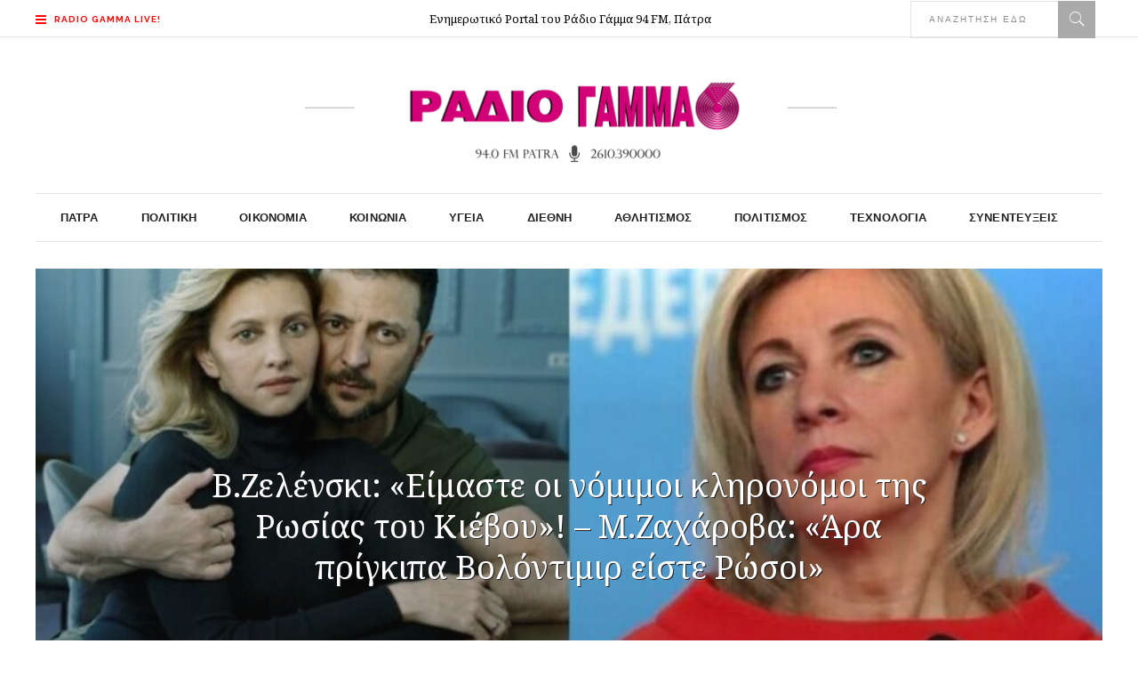

--- FILE ---
content_type: text/html; charset=UTF-8
request_url: https://radiogamma.gr/2022/07/v-zelenski-eimaste-oi-nomimoi-klironomoi-tis-rosias/
body_size: 22279
content:
<!DOCTYPE html>
<html lang="el">
<head>
    	
        <meta charset="UTF-8"/>

        <link rel="profile" href="http://gmpg.org/xfn/11"/>
        <link rel="pingback" href="https://radiogamma.gr/xmlrpc.php"/>
                    <meta name="viewport" content="width=device-width,initial-scale=1,user-scalable=no">
        
	<title>Β.Ζελένσκι: «Είμαστε οι νόμιμοι κληρονόμοι της Ρωσίας του Κιέβου»! – Μ.Ζαχάροβα: «Άρα πρίγκιπα Βολόντιμιρ είστε Ρώσοι» &#8211; Ράδιο Γάμμα &#8211; Πάτρα</title>
<meta name='robots' content='max-image-preview:large' />
<link rel='dns-prefetch' href='//www.googletagmanager.com' />
<link rel='dns-prefetch' href='//fonts.googleapis.com' />
<link rel="alternate" type="application/rss+xml" title="Ροή RSS &raquo; Ράδιο Γάμμα - Πάτρα" href="https://radiogamma.gr/feed/" />
<link rel="alternate" type="application/rss+xml" title="Ροή Σχολίων &raquo; Ράδιο Γάμμα - Πάτρα" href="https://radiogamma.gr/comments/feed/" />
<link rel="alternate" title="oEmbed (JSON)" type="application/json+oembed" href="https://radiogamma.gr/wp-json/oembed/1.0/embed?url=https%3A%2F%2Fradiogamma.gr%2F2022%2F07%2Fv-zelenski-eimaste-oi-nomimoi-klironomoi-tis-rosias%2F" />
<link rel="alternate" title="oEmbed (XML)" type="text/xml+oembed" href="https://radiogamma.gr/wp-json/oembed/1.0/embed?url=https%3A%2F%2Fradiogamma.gr%2F2022%2F07%2Fv-zelenski-eimaste-oi-nomimoi-klironomoi-tis-rosias%2F&#038;format=xml" />
<!-- radiogamma.gr is managing ads with Advanced Ads 2.0.16 – https://wpadvancedads.com/ --><script id="radio-ready">
			window.advanced_ads_ready=function(e,a){a=a||"complete";var d=function(e){return"interactive"===a?"loading"!==e:"complete"===e};d(document.readyState)?e():document.addEventListener("readystatechange",(function(a){d(a.target.readyState)&&e()}),{once:"interactive"===a})},window.advanced_ads_ready_queue=window.advanced_ads_ready_queue||[];		</script>
		<style id='wp-img-auto-sizes-contain-inline-css' type='text/css'>
img:is([sizes=auto i],[sizes^="auto," i]){contain-intrinsic-size:3000px 1500px}
/*# sourceURL=wp-img-auto-sizes-contain-inline-css */
</style>
<link rel='stylesheet' id='dashicons-css' href='https://radiogamma.gr/wp-includes/css/dashicons.min.css?ver=b15af10ac7e8c247a0106cd35fba67bf' type='text/css' media='all' />
<link rel='stylesheet' id='post-views-counter-frontend-css' href='https://radiogamma.gr/wp-content/plugins/post-views-counter/css/frontend.css?ver=1.7.3' type='text/css' media='all' />
<style id='wp-emoji-styles-inline-css' type='text/css'>

	img.wp-smiley, img.emoji {
		display: inline !important;
		border: none !important;
		box-shadow: none !important;
		height: 1em !important;
		width: 1em !important;
		margin: 0 0.07em !important;
		vertical-align: -0.1em !important;
		background: none !important;
		padding: 0 !important;
	}
/*# sourceURL=wp-emoji-styles-inline-css */
</style>
<style id='wp-block-library-inline-css' type='text/css'>
:root{--wp-block-synced-color:#7a00df;--wp-block-synced-color--rgb:122,0,223;--wp-bound-block-color:var(--wp-block-synced-color);--wp-editor-canvas-background:#ddd;--wp-admin-theme-color:#007cba;--wp-admin-theme-color--rgb:0,124,186;--wp-admin-theme-color-darker-10:#006ba1;--wp-admin-theme-color-darker-10--rgb:0,107,160.5;--wp-admin-theme-color-darker-20:#005a87;--wp-admin-theme-color-darker-20--rgb:0,90,135;--wp-admin-border-width-focus:2px}@media (min-resolution:192dpi){:root{--wp-admin-border-width-focus:1.5px}}.wp-element-button{cursor:pointer}:root .has-very-light-gray-background-color{background-color:#eee}:root .has-very-dark-gray-background-color{background-color:#313131}:root .has-very-light-gray-color{color:#eee}:root .has-very-dark-gray-color{color:#313131}:root .has-vivid-green-cyan-to-vivid-cyan-blue-gradient-background{background:linear-gradient(135deg,#00d084,#0693e3)}:root .has-purple-crush-gradient-background{background:linear-gradient(135deg,#34e2e4,#4721fb 50%,#ab1dfe)}:root .has-hazy-dawn-gradient-background{background:linear-gradient(135deg,#faaca8,#dad0ec)}:root .has-subdued-olive-gradient-background{background:linear-gradient(135deg,#fafae1,#67a671)}:root .has-atomic-cream-gradient-background{background:linear-gradient(135deg,#fdd79a,#004a59)}:root .has-nightshade-gradient-background{background:linear-gradient(135deg,#330968,#31cdcf)}:root .has-midnight-gradient-background{background:linear-gradient(135deg,#020381,#2874fc)}:root{--wp--preset--font-size--normal:16px;--wp--preset--font-size--huge:42px}.has-regular-font-size{font-size:1em}.has-larger-font-size{font-size:2.625em}.has-normal-font-size{font-size:var(--wp--preset--font-size--normal)}.has-huge-font-size{font-size:var(--wp--preset--font-size--huge)}.has-text-align-center{text-align:center}.has-text-align-left{text-align:left}.has-text-align-right{text-align:right}.has-fit-text{white-space:nowrap!important}#end-resizable-editor-section{display:none}.aligncenter{clear:both}.items-justified-left{justify-content:flex-start}.items-justified-center{justify-content:center}.items-justified-right{justify-content:flex-end}.items-justified-space-between{justify-content:space-between}.screen-reader-text{border:0;clip-path:inset(50%);height:1px;margin:-1px;overflow:hidden;padding:0;position:absolute;width:1px;word-wrap:normal!important}.screen-reader-text:focus{background-color:#ddd;clip-path:none;color:#444;display:block;font-size:1em;height:auto;left:5px;line-height:normal;padding:15px 23px 14px;text-decoration:none;top:5px;width:auto;z-index:100000}html :where(.has-border-color){border-style:solid}html :where([style*=border-top-color]){border-top-style:solid}html :where([style*=border-right-color]){border-right-style:solid}html :where([style*=border-bottom-color]){border-bottom-style:solid}html :where([style*=border-left-color]){border-left-style:solid}html :where([style*=border-width]){border-style:solid}html :where([style*=border-top-width]){border-top-style:solid}html :where([style*=border-right-width]){border-right-style:solid}html :where([style*=border-bottom-width]){border-bottom-style:solid}html :where([style*=border-left-width]){border-left-style:solid}html :where(img[class*=wp-image-]){height:auto;max-width:100%}:where(figure){margin:0 0 1em}html :where(.is-position-sticky){--wp-admin--admin-bar--position-offset:var(--wp-admin--admin-bar--height,0px)}@media screen and (max-width:600px){html :where(.is-position-sticky){--wp-admin--admin-bar--position-offset:0px}}

/*# sourceURL=wp-block-library-inline-css */
</style><style id='global-styles-inline-css' type='text/css'>
:root{--wp--preset--aspect-ratio--square: 1;--wp--preset--aspect-ratio--4-3: 4/3;--wp--preset--aspect-ratio--3-4: 3/4;--wp--preset--aspect-ratio--3-2: 3/2;--wp--preset--aspect-ratio--2-3: 2/3;--wp--preset--aspect-ratio--16-9: 16/9;--wp--preset--aspect-ratio--9-16: 9/16;--wp--preset--color--black: #000000;--wp--preset--color--cyan-bluish-gray: #abb8c3;--wp--preset--color--white: #ffffff;--wp--preset--color--pale-pink: #f78da7;--wp--preset--color--vivid-red: #cf2e2e;--wp--preset--color--luminous-vivid-orange: #ff6900;--wp--preset--color--luminous-vivid-amber: #fcb900;--wp--preset--color--light-green-cyan: #7bdcb5;--wp--preset--color--vivid-green-cyan: #00d084;--wp--preset--color--pale-cyan-blue: #8ed1fc;--wp--preset--color--vivid-cyan-blue: #0693e3;--wp--preset--color--vivid-purple: #9b51e0;--wp--preset--gradient--vivid-cyan-blue-to-vivid-purple: linear-gradient(135deg,rgb(6,147,227) 0%,rgb(155,81,224) 100%);--wp--preset--gradient--light-green-cyan-to-vivid-green-cyan: linear-gradient(135deg,rgb(122,220,180) 0%,rgb(0,208,130) 100%);--wp--preset--gradient--luminous-vivid-amber-to-luminous-vivid-orange: linear-gradient(135deg,rgb(252,185,0) 0%,rgb(255,105,0) 100%);--wp--preset--gradient--luminous-vivid-orange-to-vivid-red: linear-gradient(135deg,rgb(255,105,0) 0%,rgb(207,46,46) 100%);--wp--preset--gradient--very-light-gray-to-cyan-bluish-gray: linear-gradient(135deg,rgb(238,238,238) 0%,rgb(169,184,195) 100%);--wp--preset--gradient--cool-to-warm-spectrum: linear-gradient(135deg,rgb(74,234,220) 0%,rgb(151,120,209) 20%,rgb(207,42,186) 40%,rgb(238,44,130) 60%,rgb(251,105,98) 80%,rgb(254,248,76) 100%);--wp--preset--gradient--blush-light-purple: linear-gradient(135deg,rgb(255,206,236) 0%,rgb(152,150,240) 100%);--wp--preset--gradient--blush-bordeaux: linear-gradient(135deg,rgb(254,205,165) 0%,rgb(254,45,45) 50%,rgb(107,0,62) 100%);--wp--preset--gradient--luminous-dusk: linear-gradient(135deg,rgb(255,203,112) 0%,rgb(199,81,192) 50%,rgb(65,88,208) 100%);--wp--preset--gradient--pale-ocean: linear-gradient(135deg,rgb(255,245,203) 0%,rgb(182,227,212) 50%,rgb(51,167,181) 100%);--wp--preset--gradient--electric-grass: linear-gradient(135deg,rgb(202,248,128) 0%,rgb(113,206,126) 100%);--wp--preset--gradient--midnight: linear-gradient(135deg,rgb(2,3,129) 0%,rgb(40,116,252) 100%);--wp--preset--font-size--small: 13px;--wp--preset--font-size--medium: 20px;--wp--preset--font-size--large: 36px;--wp--preset--font-size--x-large: 42px;--wp--preset--spacing--20: 0.44rem;--wp--preset--spacing--30: 0.67rem;--wp--preset--spacing--40: 1rem;--wp--preset--spacing--50: 1.5rem;--wp--preset--spacing--60: 2.25rem;--wp--preset--spacing--70: 3.38rem;--wp--preset--spacing--80: 5.06rem;--wp--preset--shadow--natural: 6px 6px 9px rgba(0, 0, 0, 0.2);--wp--preset--shadow--deep: 12px 12px 50px rgba(0, 0, 0, 0.4);--wp--preset--shadow--sharp: 6px 6px 0px rgba(0, 0, 0, 0.2);--wp--preset--shadow--outlined: 6px 6px 0px -3px rgb(255, 255, 255), 6px 6px rgb(0, 0, 0);--wp--preset--shadow--crisp: 6px 6px 0px rgb(0, 0, 0);}:where(.is-layout-flex){gap: 0.5em;}:where(.is-layout-grid){gap: 0.5em;}body .is-layout-flex{display: flex;}.is-layout-flex{flex-wrap: wrap;align-items: center;}.is-layout-flex > :is(*, div){margin: 0;}body .is-layout-grid{display: grid;}.is-layout-grid > :is(*, div){margin: 0;}:where(.wp-block-columns.is-layout-flex){gap: 2em;}:where(.wp-block-columns.is-layout-grid){gap: 2em;}:where(.wp-block-post-template.is-layout-flex){gap: 1.25em;}:where(.wp-block-post-template.is-layout-grid){gap: 1.25em;}.has-black-color{color: var(--wp--preset--color--black) !important;}.has-cyan-bluish-gray-color{color: var(--wp--preset--color--cyan-bluish-gray) !important;}.has-white-color{color: var(--wp--preset--color--white) !important;}.has-pale-pink-color{color: var(--wp--preset--color--pale-pink) !important;}.has-vivid-red-color{color: var(--wp--preset--color--vivid-red) !important;}.has-luminous-vivid-orange-color{color: var(--wp--preset--color--luminous-vivid-orange) !important;}.has-luminous-vivid-amber-color{color: var(--wp--preset--color--luminous-vivid-amber) !important;}.has-light-green-cyan-color{color: var(--wp--preset--color--light-green-cyan) !important;}.has-vivid-green-cyan-color{color: var(--wp--preset--color--vivid-green-cyan) !important;}.has-pale-cyan-blue-color{color: var(--wp--preset--color--pale-cyan-blue) !important;}.has-vivid-cyan-blue-color{color: var(--wp--preset--color--vivid-cyan-blue) !important;}.has-vivid-purple-color{color: var(--wp--preset--color--vivid-purple) !important;}.has-black-background-color{background-color: var(--wp--preset--color--black) !important;}.has-cyan-bluish-gray-background-color{background-color: var(--wp--preset--color--cyan-bluish-gray) !important;}.has-white-background-color{background-color: var(--wp--preset--color--white) !important;}.has-pale-pink-background-color{background-color: var(--wp--preset--color--pale-pink) !important;}.has-vivid-red-background-color{background-color: var(--wp--preset--color--vivid-red) !important;}.has-luminous-vivid-orange-background-color{background-color: var(--wp--preset--color--luminous-vivid-orange) !important;}.has-luminous-vivid-amber-background-color{background-color: var(--wp--preset--color--luminous-vivid-amber) !important;}.has-light-green-cyan-background-color{background-color: var(--wp--preset--color--light-green-cyan) !important;}.has-vivid-green-cyan-background-color{background-color: var(--wp--preset--color--vivid-green-cyan) !important;}.has-pale-cyan-blue-background-color{background-color: var(--wp--preset--color--pale-cyan-blue) !important;}.has-vivid-cyan-blue-background-color{background-color: var(--wp--preset--color--vivid-cyan-blue) !important;}.has-vivid-purple-background-color{background-color: var(--wp--preset--color--vivid-purple) !important;}.has-black-border-color{border-color: var(--wp--preset--color--black) !important;}.has-cyan-bluish-gray-border-color{border-color: var(--wp--preset--color--cyan-bluish-gray) !important;}.has-white-border-color{border-color: var(--wp--preset--color--white) !important;}.has-pale-pink-border-color{border-color: var(--wp--preset--color--pale-pink) !important;}.has-vivid-red-border-color{border-color: var(--wp--preset--color--vivid-red) !important;}.has-luminous-vivid-orange-border-color{border-color: var(--wp--preset--color--luminous-vivid-orange) !important;}.has-luminous-vivid-amber-border-color{border-color: var(--wp--preset--color--luminous-vivid-amber) !important;}.has-light-green-cyan-border-color{border-color: var(--wp--preset--color--light-green-cyan) !important;}.has-vivid-green-cyan-border-color{border-color: var(--wp--preset--color--vivid-green-cyan) !important;}.has-pale-cyan-blue-border-color{border-color: var(--wp--preset--color--pale-cyan-blue) !important;}.has-vivid-cyan-blue-border-color{border-color: var(--wp--preset--color--vivid-cyan-blue) !important;}.has-vivid-purple-border-color{border-color: var(--wp--preset--color--vivid-purple) !important;}.has-vivid-cyan-blue-to-vivid-purple-gradient-background{background: var(--wp--preset--gradient--vivid-cyan-blue-to-vivid-purple) !important;}.has-light-green-cyan-to-vivid-green-cyan-gradient-background{background: var(--wp--preset--gradient--light-green-cyan-to-vivid-green-cyan) !important;}.has-luminous-vivid-amber-to-luminous-vivid-orange-gradient-background{background: var(--wp--preset--gradient--luminous-vivid-amber-to-luminous-vivid-orange) !important;}.has-luminous-vivid-orange-to-vivid-red-gradient-background{background: var(--wp--preset--gradient--luminous-vivid-orange-to-vivid-red) !important;}.has-very-light-gray-to-cyan-bluish-gray-gradient-background{background: var(--wp--preset--gradient--very-light-gray-to-cyan-bluish-gray) !important;}.has-cool-to-warm-spectrum-gradient-background{background: var(--wp--preset--gradient--cool-to-warm-spectrum) !important;}.has-blush-light-purple-gradient-background{background: var(--wp--preset--gradient--blush-light-purple) !important;}.has-blush-bordeaux-gradient-background{background: var(--wp--preset--gradient--blush-bordeaux) !important;}.has-luminous-dusk-gradient-background{background: var(--wp--preset--gradient--luminous-dusk) !important;}.has-pale-ocean-gradient-background{background: var(--wp--preset--gradient--pale-ocean) !important;}.has-electric-grass-gradient-background{background: var(--wp--preset--gradient--electric-grass) !important;}.has-midnight-gradient-background{background: var(--wp--preset--gradient--midnight) !important;}.has-small-font-size{font-size: var(--wp--preset--font-size--small) !important;}.has-medium-font-size{font-size: var(--wp--preset--font-size--medium) !important;}.has-large-font-size{font-size: var(--wp--preset--font-size--large) !important;}.has-x-large-font-size{font-size: var(--wp--preset--font-size--x-large) !important;}
/*# sourceURL=global-styles-inline-css */
</style>

<style id='classic-theme-styles-inline-css' type='text/css'>
/*! This file is auto-generated */
.wp-block-button__link{color:#fff;background-color:#32373c;border-radius:9999px;box-shadow:none;text-decoration:none;padding:calc(.667em + 2px) calc(1.333em + 2px);font-size:1.125em}.wp-block-file__button{background:#32373c;color:#fff;text-decoration:none}
/*# sourceURL=/wp-includes/css/classic-themes.min.css */
</style>
<link rel='stylesheet' id='rs-plugin-settings-css' href='https://radiogamma.gr/wp-content/plugins/revslider/public/assets/css/rs6.css?ver=6.2.23' type='text/css' media='all' />
<style id='rs-plugin-settings-inline-css' type='text/css'>
#rs-demo-id {}
/*# sourceURL=rs-plugin-settings-inline-css */
</style>
<link rel='stylesheet' id='readanddigest-default-style-css' href='https://radiogamma.gr/wp-content/themes/readanddigest/style.css?ver=b15af10ac7e8c247a0106cd35fba67bf' type='text/css' media='all' />
<link rel='stylesheet' id='readanddigest-default-child-style-css' href='https://radiogamma.gr/wp-content/themes/readanddigest-child/style.css?ver=b15af10ac7e8c247a0106cd35fba67bf' type='text/css' media='all' />
<link rel='stylesheet' id='readanddigest-modules-css' href='https://radiogamma.gr/wp-content/themes/readanddigest/assets/css/modules.min.css?ver=b15af10ac7e8c247a0106cd35fba67bf' type='text/css' media='all' />
<style id='readanddigest-modules-inline-css' type='text/css'>
.page-id-4390 footer .widget.eltdf-rpc-holder .eltdf-rpc-inner ul li:nth-child(3){     display: none; }
.page-id-4390.eltdf-grid-1000 .eltdf-sticky-header .eltdf-main-menu > ul > li > a span.item_inner, 
.page-id-4390.eltdf-grid-1100 .eltdf-sticky-header .eltdf-main-menu > ul > li > a span.item_inner{ padding: 0px 10px; }

.eltdf-section-title-holder .eltdf-st-title { padding-left: 5px; font-size: larger; text-transform: uppercase; }
.eltdf-section-title-holder {  background-color: #f2f2f2; }

.flex-viewport { background-color: #f2f2f2; }

@media only screen and (min-width: 1024px) and (max-width: 1200px) {
    .eltdf-main-menu > ul > li > a span.item_inner {padding: 0px 12px;}
}

@media only screen and (max-width: 900px) {
    .eltdf-container-inner, .eltdf-grid, .eltdf-grid-section .eltdf-section-inner {width: 95%!important;}
}

.eltdf-main-menu > ul > li > a { letter-spacing: 0.1px!important;}
.eltdf-search-menu-holder { display: block;}
.vc_column_container > .vc_column-inner {  padding-top: 5px!important;}

.eltdf-side-menu h6 {font-weight: 100; font-size: 14px;}
.eltdf-pswt-holder .eltdf-pswt-slides .eltdf-pswt-image a, .eltdf-pswt-holder .eltdf-pswt-slides .eltdf-pswt-image img { object-fit: cover;  width: 1200px; height: 600px; }
.eltdf-bnl-holder .eltdf-bnl-outer .eltdf-image-link { max-height: 260px; }
img.attachment-readanddigest_post_feature_image.size-readanddigest_post_feature_image.wp-post-image { height: 245px; object-fit: cover; }
h1.eltdf-pswt-title { text-shadow: 1px 1px #222; }
h1.eltdf-title-text { text-shadow: 1px 1px #222; }
.eltdf-post-item .eltdf-pt-info-section>div>div {  color: #222;  font-size: 11px;  text-shadow: none!important; }
.eltdf-pt-info-section.clearfix { text-shadow: 1px 1px #222; }
.eltdf-pswt-info-section-left { text-shadow: 1px 1px #222; }
.eltdf-pswt-holder .eltdf-pswt-thumb-slider {  margin-top: 0px; }
.eltdf-pswt-holder .eltdf-pswt-thumb-slider .eltdf-pswt-slide-thumb .eltdf-pswt-image { height: 183px; object-fit: fill; }
li.flex-nav-next {  max-height: 183px; }
li.flex-nav-prev{  max-height: 183px; }

@media only screen and (min-width: 1024px) and (max-width: 1400px){}
/*# sourceURL=readanddigest-modules-inline-css */
</style>
<link rel='stylesheet' id='font-awesome-css' href='https://radiogamma.gr/wp-content/themes/readanddigest/assets/css/font-awesome/css/font-awesome.min.css?ver=b15af10ac7e8c247a0106cd35fba67bf' type='text/css' media='all' />
<link rel='stylesheet' id='font-elegant-css' href='https://radiogamma.gr/wp-content/themes/readanddigest/assets/css/elegant-icons/style.min.css?ver=b15af10ac7e8c247a0106cd35fba67bf' type='text/css' media='all' />
<link rel='stylesheet' id='ion-icons-css' href='https://radiogamma.gr/wp-content/themes/readanddigest/assets/css/ion-icons/css/ionicons.min.css?ver=b15af10ac7e8c247a0106cd35fba67bf' type='text/css' media='all' />
<link rel='stylesheet' id='linea-icons-css' href='https://radiogamma.gr/wp-content/themes/readanddigest/assets/css/linea-icons/style.css?ver=b15af10ac7e8c247a0106cd35fba67bf' type='text/css' media='all' />
<link rel='stylesheet' id='mediaelement-css' href='https://radiogamma.gr/wp-includes/js/mediaelement/mediaelementplayer-legacy.min.css?ver=4.2.17' type='text/css' media='all' />
<link rel='stylesheet' id='wp-mediaelement-css' href='https://radiogamma.gr/wp-includes/js/mediaelement/wp-mediaelement.min.css?ver=b15af10ac7e8c247a0106cd35fba67bf' type='text/css' media='all' />
<link rel='stylesheet' id='readanddigest-modules-responsive-css' href='https://radiogamma.gr/wp-content/themes/readanddigest/assets/css/modules-responsive.min.css?ver=b15af10ac7e8c247a0106cd35fba67bf' type='text/css' media='all' />
<link rel='stylesheet' id='readanddigest-style-dynamic-responsive-css' href='https://radiogamma.gr/wp-content/themes/readanddigest/assets/css/style_dynamic_responsive.css?ver=1679646613' type='text/css' media='all' />
<link rel='stylesheet' id='readanddigest-style-dynamic-css' href='https://radiogamma.gr/wp-content/themes/readanddigest/assets/css/style_dynamic.css?ver=1679646613' type='text/css' media='all' />
<link rel='stylesheet' id='js_composer_front-css' href='https://radiogamma.gr/wp-content/plugins/js_composer/assets/css/js_composer.min.css?ver=6.4.1' type='text/css' media='all' />
<link rel='stylesheet' id='readanddigest-google-fonts-css' href='https://fonts.googleapis.com/css?family=Playfair+Display%3A100%2C100italic%2C200%2C200italic%2C300%2C300italic%2C400%2C400italic%2C500%2C500italic%2C600%2C600italic%2C700%2C700italic%2C800%2C800italic%2C900%2C900italic%7CRaleway%3A100%2C100italic%2C200%2C200italic%2C300%2C300italic%2C400%2C400italic%2C500%2C500italic%2C600%2C600italic%2C700%2C700italic%2C800%2C800italic%2C900%2C900italic%7CNoto+Serif%3A100%2C100italic%2C200%2C200italic%2C300%2C300italic%2C400%2C400italic%2C500%2C500italic%2C600%2C600italic%2C700%2C700italic%2C800%2C800italic%2C900%2C900italic&#038;subset=latin%2Clatin-ext&#038;ver=1.0.0' type='text/css' media='all' />
<script type="text/javascript" src="https://radiogamma.gr/wp-includes/js/jquery/jquery.min.js?ver=3.7.1" id="jquery-core-js"></script>
<script type="text/javascript" src="https://radiogamma.gr/wp-includes/js/jquery/jquery-migrate.min.js?ver=3.4.1" id="jquery-migrate-js"></script>
<script type="text/javascript" src="https://radiogamma.gr/wp-content/plugins/revslider/public/assets/js/rbtools.min.js?ver=6.2.23" id="tp-tools-js"></script>
<script type="text/javascript" src="https://radiogamma.gr/wp-content/plugins/revslider/public/assets/js/rs6.min.js?ver=6.2.23" id="revmin-js"></script>

<!-- Google tag (gtag.js) snippet added by Site Kit -->
<!-- Google Analytics snippet added by Site Kit -->
<script type="text/javascript" src="https://www.googletagmanager.com/gtag/js?id=G-EY3L0QWX2K" id="google_gtagjs-js" async></script>
<script type="text/javascript" id="google_gtagjs-js-after">
/* <![CDATA[ */
window.dataLayer = window.dataLayer || [];function gtag(){dataLayer.push(arguments);}
gtag("set","linker",{"domains":["radiogamma.gr"]});
gtag("js", new Date());
gtag("set", "developer_id.dZTNiMT", true);
gtag("config", "G-EY3L0QWX2K");
//# sourceURL=google_gtagjs-js-after
/* ]]> */
</script>
<link rel="https://api.w.org/" href="https://radiogamma.gr/wp-json/" /><link rel="alternate" title="JSON" type="application/json" href="https://radiogamma.gr/wp-json/wp/v2/posts/10669" /><link rel="EditURI" type="application/rsd+xml" title="RSD" href="https://radiogamma.gr/xmlrpc.php?rsd" />

<link rel="canonical" href="https://radiogamma.gr/2022/07/v-zelenski-eimaste-oi-nomimoi-klironomoi-tis-rosias/" />
<link rel='shortlink' href='https://radiogamma.gr/?p=10669' />
<meta name="generator" content="Site Kit by Google 1.170.0" /><!-- Metadata generated with the Open Graph Protocol Framework plugin 2.1.0 - https://wordpress.org/plugins/open-graph-protocol-framework/ - https://www.itthinx.com/plugins/open-graph-protocol/ --><meta property="og:title" content="Β.Ζελένσκι: «Είμαστε οι νόμιμοι κληρονόμοι της Ρωσίας του Κιέβου»! – Μ.Ζαχάροβα: «Άρα πρίγκιπα Βολόντιμιρ είστε Ρώσοι»" />
<meta property="og:locale" content="el" />
<meta property="og:type" content="article" />
<meta property="og:image" content="https://radiogamma.gr/wp-content/uploads/2022/07/zak-1024x660-1.jpg" />
<meta property="og:image:url" content="https://radiogamma.gr/wp-content/uploads/2022/07/zak-1024x660-1.jpg" />
<meta property="og:image:secure_url" content="https://radiogamma.gr/wp-content/uploads/2022/07/zak-1024x660-1.jpg" />
<meta property="og:image:width" content="931" />
<meta property="og:image:height" content="600" />
<meta property="og:url" content="https://radiogamma.gr/2022/07/v-zelenski-eimaste-oi-nomimoi-klironomoi-tis-rosias/" />
<meta property="og:site_name" content="Ράδιο Γάμμα - Πάτρα" />
<meta property="og:description" content="«Μπράβο που το κατάλαβες» &#8211; «Πληρωμένη» απάντηση από την εκπρόσωπο του ρωσικού ΥΠΕΞ Σε μία παραχάραξη της Ιστορίας προχώρησε σήμερα ο Ουκρανός πρόεδος Β.Ζελένσκι αποκαλώντας την Ουκρανία «νόμιμο κληρονόμο της Ρωσίας του Κιέβου» κατά τη διάρκεια μαγνητοσκοπημένου μηνύματος με αφορμή την Ημέρα του Ουκρανικού Κράτους. Άμεση &hellip;" />
<meta name="generator" content="Powered by WPBakery Page Builder - drag and drop page builder for WordPress."/>
<meta name="generator" content="Powered by Slider Revolution 6.2.23 - responsive, Mobile-Friendly Slider Plugin for WordPress with comfortable drag and drop interface." />
<style>ins.adsbygoogle { background-color: transparent; padding: 0; }</style><script  async src="https://pagead2.googlesyndication.com/pagead/js/adsbygoogle.js?client=ca-pub-3291924235702228" crossorigin="anonymous"></script><link rel="icon" href="https://radiogamma.gr/wp-content/uploads/2021/12/cropped-icon-1-32x32.png" sizes="32x32" />
<link rel="icon" href="https://radiogamma.gr/wp-content/uploads/2021/12/cropped-icon-1-192x192.png" sizes="192x192" />
<link rel="apple-touch-icon" href="https://radiogamma.gr/wp-content/uploads/2021/12/cropped-icon-1-180x180.png" />
<meta name="msapplication-TileImage" content="https://radiogamma.gr/wp-content/uploads/2021/12/cropped-icon-1-270x270.png" />
<script type="text/javascript">function setREVStartSize(e){
			//window.requestAnimationFrame(function() {				 
				window.RSIW = window.RSIW===undefined ? window.innerWidth : window.RSIW;	
				window.RSIH = window.RSIH===undefined ? window.innerHeight : window.RSIH;	
				try {								
					var pw = document.getElementById(e.c).parentNode.offsetWidth,
						newh;
					pw = pw===0 || isNaN(pw) ? window.RSIW : pw;
					e.tabw = e.tabw===undefined ? 0 : parseInt(e.tabw);
					e.thumbw = e.thumbw===undefined ? 0 : parseInt(e.thumbw);
					e.tabh = e.tabh===undefined ? 0 : parseInt(e.tabh);
					e.thumbh = e.thumbh===undefined ? 0 : parseInt(e.thumbh);
					e.tabhide = e.tabhide===undefined ? 0 : parseInt(e.tabhide);
					e.thumbhide = e.thumbhide===undefined ? 0 : parseInt(e.thumbhide);
					e.mh = e.mh===undefined || e.mh=="" || e.mh==="auto" ? 0 : parseInt(e.mh,0);		
					if(e.layout==="fullscreen" || e.l==="fullscreen") 						
						newh = Math.max(e.mh,window.RSIH);					
					else{					
						e.gw = Array.isArray(e.gw) ? e.gw : [e.gw];
						for (var i in e.rl) if (e.gw[i]===undefined || e.gw[i]===0) e.gw[i] = e.gw[i-1];					
						e.gh = e.el===undefined || e.el==="" || (Array.isArray(e.el) && e.el.length==0)? e.gh : e.el;
						e.gh = Array.isArray(e.gh) ? e.gh : [e.gh];
						for (var i in e.rl) if (e.gh[i]===undefined || e.gh[i]===0) e.gh[i] = e.gh[i-1];
											
						var nl = new Array(e.rl.length),
							ix = 0,						
							sl;					
						e.tabw = e.tabhide>=pw ? 0 : e.tabw;
						e.thumbw = e.thumbhide>=pw ? 0 : e.thumbw;
						e.tabh = e.tabhide>=pw ? 0 : e.tabh;
						e.thumbh = e.thumbhide>=pw ? 0 : e.thumbh;					
						for (var i in e.rl) nl[i] = e.rl[i]<window.RSIW ? 0 : e.rl[i];
						sl = nl[0];									
						for (var i in nl) if (sl>nl[i] && nl[i]>0) { sl = nl[i]; ix=i;}															
						var m = pw>(e.gw[ix]+e.tabw+e.thumbw) ? 1 : (pw-(e.tabw+e.thumbw)) / (e.gw[ix]);					
						newh =  (e.gh[ix] * m) + (e.tabh + e.thumbh);
					}				
					if(window.rs_init_css===undefined) window.rs_init_css = document.head.appendChild(document.createElement("style"));					
					document.getElementById(e.c).height = newh+"px";
					window.rs_init_css.innerHTML += "#"+e.c+"_wrapper { height: "+newh+"px }";				
				} catch(e){
					console.log("Failure at Presize of Slider:" + e)
				}					   
			//});
		  };</script>
<noscript><style> .wpb_animate_when_almost_visible { opacity: 1; }</style></noscript></head>
<body class="wp-singular post-template-default single single-post postid-10669 single-format-standard wp-theme-readanddigest wp-child-theme-readanddigest-child eltd-core-1.2.1 readanddigest child-child-ver-1.1 readanddigest-ver-2.2 eltdf-smooth-scroll eltdf-grid-1200 eltdf-blog-installed eltdf-unique-category-layout eltdf-header-type3 eltdf-sticky-header-on-scroll-up eltdf-default-mobile-header eltdf-sticky-up-mobile-header eltdf- eltdf-side-menu-slide-over-content eltdf-width-240 wpb-js-composer js-comp-ver-6.4.1 vc_responsive aa-prefix-radio-" itemscope itemtype="http://schema.org/WebPage">
<section class="eltdf-side-menu right">
		<div class="eltdf-close-side-menu-holder">
		<div class="eltdf-close-side-menu-holder-inner">
			<a href="#" target="_self" class="eltdf-close-side-menu">
				<span aria-hidden="true" class="icon_close"></span>
			</a>
		</div>
	</div>
	<div id="text-19" class="widget eltdf-sidearea widget_text">			<div class="textwidget"><a href="http://live24.gr/radio/generic.jsp?sid=1495" target="blank">
<img src="https://radiogamma.gr/wp-content/uploads/2021/12/radiogammaLIVE.png" alt="a" width="140px" height="auto"/>
</a></div>
		</div><div class="widget eltdf-plw-one"><div class="eltdf-bnl-holder eltdf-pl-one-holder  eltdf-post-layout-dark eltd-post-columns-1"  data-base="eltdf_post_layout_one"  data-general_style="dark"  data-number_of_posts="3" data-column_number="1" data-category_id="14"      data-sort="latest" data-thumb_image_size="custom_size" data-thumb_image_width="140" data-thumb_image_height="69" data-title_tag="h6"  data-display_date="yes"  data-display_category="no" data-display_author="no" data-display_comments="no" data-display_like="no" data-display_excerpt="no"  data-display_post_type_icon="no" data-display_featured_icon="no"     data-paged="1" data-max_pages="1003"><div class="eltdf-bnl-outer"><div class="eltdf-bnl-inner"><div class="eltdf-pt-one-item eltdf-post-item">
        <div class="eltdf-pt-one-content-holder">
        <div class="eltdf-pt-one-title-holder">
            <h6 class="eltdf-pt-one-title">
            <a itemprop="url" class="eltdf-pt-link" href="https://radiogamma.gr/2026/01/polychronis-thoidis-katerina-solomoy-radio-gamma-94fm/" target="_self">Πολυχρόνης Θωίδης &#8211; Κατερίνα Σολωμού στο Ράδιο Γάμμα 94FM</a>
        </h6>
        </div>
            </div>
        <div class="eltdf-pt-info-section clearfix">
        <div class="eltdf-pt-info-section-left">
            <div itemprop="dateCreated" class="eltdf-post-info-date entry-date updated">
			<a itemprop="url" href="https://radiogamma.gr/2026/01/">
		22/01/2026			</a>
		<meta itemprop="interactionCount" content="UserComments: 0"/>
</div>                    </div>
        <div class="eltdf-pt-info-section-right">
                                </div>
    </div>
    
</div><div class="eltdf-pt-one-item eltdf-post-item">
        <div class="eltdf-pt-one-content-holder">
        <div class="eltdf-pt-one-title-holder">
            <h6 class="eltdf-pt-one-title">
            <a itemprop="url" class="eltdf-pt-link" href="https://radiogamma.gr/2026/01/giorgos-karvoyniaris-andreas-panagiotopoylos-radio-gamma-94fm-23/" target="_self">Γιώργος Καρβουνιάρης &#8211; Ανδρέας Παναγιωτόπουλος στο Ράδιο Γάμμα 94FM</a>
        </h6>
        </div>
            </div>
        <div class="eltdf-pt-info-section clearfix">
        <div class="eltdf-pt-info-section-left">
            <div itemprop="dateCreated" class="eltdf-post-info-date entry-date updated">
			<a itemprop="url" href="https://radiogamma.gr/2026/01/">
		22/01/2026			</a>
		<meta itemprop="interactionCount" content="UserComments: 0"/>
</div>                    </div>
        <div class="eltdf-pt-info-section-right">
                                </div>
    </div>
    
</div><div class="eltdf-pt-one-item eltdf-post-item">
        <div class="eltdf-pt-one-content-holder">
        <div class="eltdf-pt-one-title-holder">
            <h6 class="eltdf-pt-one-title">
            <a itemprop="url" class="eltdf-pt-link" href="https://radiogamma.gr/2026/01/eleytheria-stergiopoyloy-mpampis-makris-radio-gamma-94fm-6/" target="_self">Ελευθερία Στεργιοπούλου &#8211; Μπάμπης Μακρής στο Ράδιο Γάμμα 94FM</a>
        </h6>
        </div>
            </div>
        <div class="eltdf-pt-info-section clearfix">
        <div class="eltdf-pt-info-section-left">
            <div itemprop="dateCreated" class="eltdf-post-info-date entry-date updated">
			<a itemprop="url" href="https://radiogamma.gr/2026/01/">
		21/01/2026			</a>
		<meta itemprop="interactionCount" content="UserComments: 0"/>
</div>                    </div>
        <div class="eltdf-pt-info-section-right">
                                </div>
    </div>
    
</div></div></div></div></div></section><div class="eltdf-wrapper">
    <div class="eltdf-wrapper-inner">
        

<div class="eltdf-top-bar">
        <div class="eltdf-grid">
    		        <div class="eltdf-vertical-align-containers eltdf-33-33-33">
            <div class="eltdf-position-left">
                <div class="eltdf-position-left-inner">
                                                    <a class="eltdf-side-menu-button-opener normal" style="color: red" href="javascript:void(0)">
            <i class="eltdf-icon-font-awesome fa fa-bars " ></i>            <span>RADIO GAMMA LIVE!</span>        </a>

                                        </div>
            </div>
            <div class="eltdf-position-center">
                <div class="eltdf-position-center-inner">
                                            <div id="text-4" class="widget widget_text eltdf-top-bar-widget">			<div class="textwidget"><h5 style="color: #000000; font-size: 13px; line-height: 40px;">Ενημερωτικό Portal του Ράδιο Γάμμα 94 FM, Πάτρα</h5></div>
		</div>                                    </div>
            </div>
            <div class="eltdf-position-right">
                <div class="eltdf-position-right-inner">
                                            

            <form class="eltdf-search-menu-holder" id="searchform-1139688146" action="https://radiogamma.gr/" method="get">
                <div class="eltdf-form-holder">
                    <div class="eltdf-column-left">
                        <input type="text" placeholder="Αναζήτηση Εδώ" name="s" class="eltdf-search-field" autocomplete="off" />
                    </div>
                    <div class="eltdf-column-right">
                        <button class="eltdf-search-submit" type="submit" value=""><span class="ion-ios-search"></span></button>
                    </div>
                </div>
            </form>

                                        </div>
            </div>
        </div>
        </div>
    </div>



<header class="eltdf-page-header">
    <div class="eltdf-logo-area">
        <div class="eltdf-grid">
            <div class="eltdf-vertical-align-containers">
                <div class="eltdf-position-left">
                    <div class="eltdf-position-left-inner">
                                            </div>
                </div>
                <div class="eltdf-position-center">
                    <div class="eltdf-position-center-inner">
                        
<div class="eltdf-logo-wrapper">
    <a href="https://radiogamma.gr/" style="height: 112px;">
        <img class="eltdf-normal-logo" src="https://radiogamma.gr/wp-content/uploads/2023/03/radiogamma-logo-new.png" alt="λογότυπο"/>
        <img class="eltdf-dark-logo" src="https://radiogamma.gr/wp-content/uploads/2023/03/radiogamma-logo-new.png" alt="σκούρο λογότυπο"/>        <img class="eltdf-light-logo" src="https://radiogamma.gr/wp-content/uploads/2023/03/radiogamma-logo-new.png" alt="ελαφρύ λογότυπο"/>        <img class="eltdf-transparent-logo" src="https://radiogamma.gr/wp-content/uploads/2023/03/radiogamma-logo-new.png" alt="διαφανές λογότυπο"/>    </a>
</div>

                    </div>
                </div>
                <div class="eltdf-position-right">
                    <div class="eltdf-position-right-inner">
                                            </div>
                </div>
            </div>
        </div>
    </div>
    <div class="eltdf-menu-area">
        <div class="eltdf-grid">
            <div class="eltdf-vertical-align-containers">
                <div class="eltdf-position-left">
                    <div class="eltdf-position-left-inner">
                        
<nav class="eltdf-main-menu eltdf-drop-down eltdf-default-nav">
    <ul id="menu-radiogamma-main" class="clearfix"><li id="nav-menu-item-4734" class="menu-item menu-item-type-taxonomy menu-item-object-category  eltdf-menu-narrow" ><a href="https://radiogamma.gr/category/patra/" class=""><span class="item_outer"><span class="item_inner"><span class="menu_icon_wrapper"><i class="menu_icon blank fa"></i></span><span class="item_text">Πάτρα</span></span></span></a></li>
<li id="nav-menu-item-4735" class="menu-item menu-item-type-taxonomy menu-item-object-category current-post-ancestor current-menu-parent current-post-parent  eltdf-menu-narrow" ><a href="https://radiogamma.gr/category/politics/" class=""><span class="item_outer"><span class="item_inner"><span class="menu_icon_wrapper"><i class="menu_icon blank fa"></i></span><span class="item_text">Πολιτική</span></span></span></a></li>
<li id="nav-menu-item-4979" class="menu-item menu-item-type-taxonomy menu-item-object-category  eltdf-menu-narrow" ><a href="https://radiogamma.gr/category/economics/" class=""><span class="item_outer"><span class="item_inner"><span class="menu_icon_wrapper"><i class="menu_icon blank fa"></i></span><span class="item_text">Οικονομία</span></span></span></a></li>
<li id="nav-menu-item-5047" class="menu-item menu-item-type-taxonomy menu-item-object-category  eltdf-menu-narrow" ><a href="https://radiogamma.gr/category/koinonia/" class=""><span class="item_outer"><span class="item_inner"><span class="menu_icon_wrapper"><i class="menu_icon blank fa"></i></span><span class="item_text">Κοινωνία</span></span></span></a></li>
<li id="nav-menu-item-6581" class="menu-item menu-item-type-taxonomy menu-item-object-category  eltdf-menu-narrow" ><a href="https://radiogamma.gr/category/health/" class=""><span class="item_outer"><span class="item_inner"><span class="menu_icon_wrapper"><i class="menu_icon blank fa"></i></span><span class="item_text">Υγεία</span></span></span></a></li>
<li id="nav-menu-item-6596" class="menu-item menu-item-type-post_type menu-item-object-page  eltdf-menu-narrow" ><a href="https://radiogamma.gr/global-news/" class=""><span class="item_outer"><span class="item_inner"><span class="menu_icon_wrapper"><i class="menu_icon blank fa"></i></span><span class="item_text">Διεθνή</span></span></span></a></li>
<li id="nav-menu-item-4732" class="menu-item menu-item-type-taxonomy menu-item-object-category  eltdf-menu-narrow" ><a href="https://radiogamma.gr/category/sport/" class=""><span class="item_outer"><span class="item_inner"><span class="menu_icon_wrapper"><i class="menu_icon blank fa"></i></span><span class="item_text">Αθλητισμός</span></span></span></a></li>
<li id="nav-menu-item-4736" class="menu-item menu-item-type-taxonomy menu-item-object-category  eltdf-menu-narrow" ><a href="https://radiogamma.gr/category/entertainment/" class=""><span class="item_outer"><span class="item_inner"><span class="menu_icon_wrapper"><i class="menu_icon blank fa"></i></span><span class="item_text">Πολιτισμός</span></span></span></a></li>
<li id="nav-menu-item-4738" class="menu-item menu-item-type-taxonomy menu-item-object-category  eltdf-menu-narrow" ><a href="https://radiogamma.gr/category/technology/" class=""><span class="item_outer"><span class="item_inner"><span class="menu_icon_wrapper"><i class="menu_icon blank fa"></i></span><span class="item_text">Τεχνολογία</span></span></span></a></li>
<li id="nav-menu-item-4737" class="menu-item menu-item-type-taxonomy menu-item-object-category  eltdf-menu-narrow" ><a href="https://radiogamma.gr/category/podcasts/" class=""><span class="item_outer"><span class="item_inner"><span class="menu_icon_wrapper"><i class="menu_icon blank fa"></i></span><span class="item_text">Συνεντεύξεις</span></span></span></a></li>
</ul></nav>

                    </div>
                </div>
                <div class="eltdf-position-right">
                    <div class="eltdf-position-right-inner">
                                            </div>
                </div>
            </div>
        </div>
    </div>
    
    <div class="eltdf-sticky-header">
                <div class="eltdf-sticky-holder">
            <div class=" eltdf-vertical-align-containers">
                <div class="eltdf-position-left">
                    <div class="eltdf-position-left-inner">
                        
<div class="eltdf-logo-wrapper">
    <a href="https://radiogamma.gr/" style="height: 18px;">
        <img src="https://radiogamma.gr/wp-content/uploads/2023/03/radiogamma-logo-new-mob.png" alt="λογότυπο"/>
    </a>
</div>

                    </div>
                </div>
                <div class="eltdf-position-center">
                    <div class="eltdf-position-center-inner">
                        
<nav class="eltdf-main-menu eltdf-drop-down eltdf-sticky-nav">
    <ul id="menu-radiogamma-main-1" class="clearfix"><li id="sticky-menu-item-4734" class="menu-item menu-item-type-taxonomy menu-item-object-category  eltdf-menu-narrow" ><a href="https://radiogamma.gr/category/patra/" class=""><span class="item_outer"><span class="item_inner"><span class="menu_icon_wrapper"><i class="menu_icon blank fa"></i></span><span class="item_text">Πάτρα</span></span></span></a></li>
<li id="sticky-menu-item-4735" class="menu-item menu-item-type-taxonomy menu-item-object-category current-post-ancestor current-menu-parent current-post-parent  eltdf-menu-narrow" ><a href="https://radiogamma.gr/category/politics/" class=""><span class="item_outer"><span class="item_inner"><span class="menu_icon_wrapper"><i class="menu_icon blank fa"></i></span><span class="item_text">Πολιτική</span></span></span></a></li>
<li id="sticky-menu-item-4979" class="menu-item menu-item-type-taxonomy menu-item-object-category  eltdf-menu-narrow" ><a href="https://radiogamma.gr/category/economics/" class=""><span class="item_outer"><span class="item_inner"><span class="menu_icon_wrapper"><i class="menu_icon blank fa"></i></span><span class="item_text">Οικονομία</span></span></span></a></li>
<li id="sticky-menu-item-5047" class="menu-item menu-item-type-taxonomy menu-item-object-category  eltdf-menu-narrow" ><a href="https://radiogamma.gr/category/koinonia/" class=""><span class="item_outer"><span class="item_inner"><span class="menu_icon_wrapper"><i class="menu_icon blank fa"></i></span><span class="item_text">Κοινωνία</span></span></span></a></li>
<li id="sticky-menu-item-6581" class="menu-item menu-item-type-taxonomy menu-item-object-category  eltdf-menu-narrow" ><a href="https://radiogamma.gr/category/health/" class=""><span class="item_outer"><span class="item_inner"><span class="menu_icon_wrapper"><i class="menu_icon blank fa"></i></span><span class="item_text">Υγεία</span></span></span></a></li>
<li id="sticky-menu-item-6596" class="menu-item menu-item-type-post_type menu-item-object-page  eltdf-menu-narrow" ><a href="https://radiogamma.gr/global-news/" class=""><span class="item_outer"><span class="item_inner"><span class="menu_icon_wrapper"><i class="menu_icon blank fa"></i></span><span class="item_text">Διεθνή</span></span></span></a></li>
<li id="sticky-menu-item-4732" class="menu-item menu-item-type-taxonomy menu-item-object-category  eltdf-menu-narrow" ><a href="https://radiogamma.gr/category/sport/" class=""><span class="item_outer"><span class="item_inner"><span class="menu_icon_wrapper"><i class="menu_icon blank fa"></i></span><span class="item_text">Αθλητισμός</span></span></span></a></li>
<li id="sticky-menu-item-4736" class="menu-item menu-item-type-taxonomy menu-item-object-category  eltdf-menu-narrow" ><a href="https://radiogamma.gr/category/entertainment/" class=""><span class="item_outer"><span class="item_inner"><span class="menu_icon_wrapper"><i class="menu_icon blank fa"></i></span><span class="item_text">Πολιτισμός</span></span></span></a></li>
<li id="sticky-menu-item-4738" class="menu-item menu-item-type-taxonomy menu-item-object-category  eltdf-menu-narrow" ><a href="https://radiogamma.gr/category/technology/" class=""><span class="item_outer"><span class="item_inner"><span class="menu_icon_wrapper"><i class="menu_icon blank fa"></i></span><span class="item_text">Τεχνολογία</span></span></span></a></li>
<li id="sticky-menu-item-4737" class="menu-item menu-item-type-taxonomy menu-item-object-category  eltdf-menu-narrow" ><a href="https://radiogamma.gr/category/podcasts/" class=""><span class="item_outer"><span class="item_inner"><span class="menu_icon_wrapper"><i class="menu_icon blank fa"></i></span><span class="item_text">Συνεντεύξεις</span></span></span></a></li>
</ul></nav>

                    </div>
                </div>
                <div class="eltdf-position-right">
                    <div class="eltdf-position-right-inner">
                                                    <div id="text-17" class="widget widget_text eltdf-sticky-right">			<div class="textwidget">
    <span class="eltdf-icon-shortcode circle" style="margin: 0 3px 0 0 ;width: 27px;height: 27px;line-height: 27px;background-color: #363636;border-style: solid;border-width: 0px"  data-hover-background-color="#c99e66" data-hover-color="#ffffff" data-color="#ffffff">
                    <a href="https://www.instagram.com/" target="_blank">
        
        <i class="eltdf-icon-font-awesome fa fa-instagram eltdf-icon-element" style="color: #ffffff;font-size:13px" ></i>
                    </a>
            </span>




    <span class="eltdf-icon-shortcode circle" style="margin: 0 3px 0 0 ;width: 27px;height: 27px;line-height: 27px;background-color: #363636;border-style: solid;border-width: 0px"  data-hover-background-color="#c99e66" data-hover-color="#ffffff" data-color="#ffffff">
                    <a href="https://www.facebook.com/" target="_blank">
        
        <i class="eltdf-icon-font-awesome fa fa-facebook eltdf-icon-element" style="color: #ffffff;font-size:13px" ></i>
                    </a>
            </span>




    <span class="eltdf-icon-shortcode circle" style="margin: 0 3px 0 0 ;width: 27px;height: 27px;line-height: 27px;background-color: #363636;border-style: solid;border-width: 0px"  data-hover-background-color="#c99e66" data-hover-color="#ffffff" data-color="#ffffff">
                    <a href="https://twitter.com/" target="_blank">
        
        <i class="eltdf-icon-font-awesome fa fa-twitter eltdf-icon-element" style="color: #ffffff;font-size:13px" ></i>
                    </a>
            </span>




    <span class="eltdf-icon-shortcode circle" style="margin: 0 3px 0 0 ;width: 27px;height: 27px;line-height: 27px;background-color: #363636;border-style: solid;border-width: 0px"  data-hover-background-color="#c99e66" data-hover-color="#ffffff" data-color="#ffffff">
                    <a href="https://www.pinterest.com/" target="_blank">
        
        <i class="eltdf-icon-font-awesome fa fa-pinterest eltdf-icon-element" style="color: #ffffff;font-size:13px" ></i>
                    </a>
            </span>




    <span class="eltdf-icon-shortcode circle" style="margin: 0 3px 0 0 ;width: 27px;height: 27px;line-height: 27px;background-color: #363636;border-style: solid;border-width: 0px"  data-hover-background-color="#c99e66" data-hover-color="#ffffff" data-color="#ffffff">
                    <a href="https://vimeo.com/" target="_blank">
        
        <i class="eltdf-icon-font-awesome fa fa-vimeo eltdf-icon-element" style="color: #ffffff;font-size:13px" ></i>
                    </a>
            </span>

</div>
		</div>                                            </div>
                </div>
            </div>
        </div>
    </div>

</header>


<header class="eltdf-mobile-header">
    <div class="eltdf-mobile-header-inner">
                <div class="eltdf-mobile-header-holder">
            <div class="eltdf-grid">
                <div class="eltdf-vertical-align-containers">
                                            <div class="eltdf-position-left">
                            <div class="eltdf-position-left-inner">
                                
<div class="eltdf-mobile-logo-wrapper">
    <a href="https://radiogamma.gr/" style="height: 18px">
        <img src="https://radiogamma.gr/wp-content/uploads/2023/03/radiogamma-logo-new-mob.png" alt="Λογότυπο για κινητά"/>
    </a>
</div>

                            </div>
                        </div>
                                        <div class="eltdf-position-right">
                        <div class="eltdf-position-right-inner">
                                                                                        <div class="eltdf-mobile-menu-opener">
                                    <a href="javascript:void(0)">
                                        <span class="eltdf-mobile-opener-icon-holder">
                                            <span class="eltdf-line line1"></span>
                                            <span class="eltdf-line line2"></span>
                                            <span class="eltdf-line line3"></span>
                                            <span class="eltdf-line line4"></span>
                                            <span class="eltdf-line line5"></span>
                                        </span>
                                    </a>
                                </div>
                                                    </div>
                    </div>
                </div> <!-- close .eltdf-vertical-align-containers -->
            </div>
        </div>
        
	<nav class="eltdf-mobile-nav">
		<div class="eltdf-grid">
			<ul id="menu-radiogamma-main-2" class=""><li id="mobile-menu-item-4734" class="menu-item menu-item-type-taxonomy menu-item-object-category "><a href="https://radiogamma.gr/category/patra/" class=""><span>Πάτρα</span></a></li>
<li id="mobile-menu-item-4735" class="menu-item menu-item-type-taxonomy menu-item-object-category current-post-ancestor current-menu-parent current-post-parent "><a href="https://radiogamma.gr/category/politics/" class=""><span>Πολιτική</span></a></li>
<li id="mobile-menu-item-4979" class="menu-item menu-item-type-taxonomy menu-item-object-category "><a href="https://radiogamma.gr/category/economics/" class=""><span>Οικονομία</span></a></li>
<li id="mobile-menu-item-5047" class="menu-item menu-item-type-taxonomy menu-item-object-category "><a href="https://radiogamma.gr/category/koinonia/" class=""><span>Κοινωνία</span></a></li>
<li id="mobile-menu-item-6581" class="menu-item menu-item-type-taxonomy menu-item-object-category "><a href="https://radiogamma.gr/category/health/" class=""><span>Υγεία</span></a></li>
<li id="mobile-menu-item-6596" class="menu-item menu-item-type-post_type menu-item-object-page "><a href="https://radiogamma.gr/global-news/" class=""><span>Διεθνή</span></a></li>
<li id="mobile-menu-item-4732" class="menu-item menu-item-type-taxonomy menu-item-object-category "><a href="https://radiogamma.gr/category/sport/" class=""><span>Αθλητισμός</span></a></li>
<li id="mobile-menu-item-4736" class="menu-item menu-item-type-taxonomy menu-item-object-category "><a href="https://radiogamma.gr/category/entertainment/" class=""><span>Πολιτισμός</span></a></li>
<li id="mobile-menu-item-4738" class="menu-item menu-item-type-taxonomy menu-item-object-category "><a href="https://radiogamma.gr/category/technology/" class=""><span>Τεχνολογία</span></a></li>
<li id="mobile-menu-item-4737" class="menu-item menu-item-type-taxonomy menu-item-object-category "><a href="https://radiogamma.gr/category/podcasts/" class=""><span>Συνεντεύξεις</span></a></li>
</ul>		</div>
	</nav>

    </div>

</header> <!-- close .eltdf-mobile-header -->


                    <a id='eltdf-back-to-top'  href='#'>
                <span class="eltdf-icon-stack">
                     <i class="eltdf-icon-linea-icon icon icon-arrows-up " ></i>                </span>
            </a>
        
        <div class="eltdf-content" >
            <div class="eltdf-content-inner">
<div class="eltdf-grid">
    <div class="eltdf-title eltdf-breadcrumbs-type eltdf-title-has-thumbnail eltdf-preload-background eltdf-has-background eltdf-content-left-alignment eltdf-title-image-not-responsive" style="height:622px;background-image:url(https://radiogamma.gr/wp-content/uploads/2022/07/zak-1024x660-1-931x580.jpg);" data-height="622" data-background-width=&quot;931&quot;>
        <div class="eltdf-title-image"><img src="https://radiogamma.gr/wp-content/uploads/2022/07/zak-1024x660-1-931x580.jpg" alt="&nbsp;" /> </div>
                <div class="eltdf-title-image-overlay"></div>
                <div class="eltdf-title-holder" style="height:580px;padding-top: 42px;">
            <div class="eltdf-container clearfix">
                <div class="eltdf-container-inner">
                    <div class="eltdf-title-subtitle-holder" style="">
                        <div class="eltdf-title-subtitle-holder-inner">
                            <h1 class="eltdf-title-text" > Β.Ζελένσκι: «Είμαστε οι νόμιμοι κληρονόμοι της Ρωσίας του Κιέβου»! – Μ.Ζαχάροβα: «Άρα πρίγκιπα Βολόντιμιρ είστε Ρώσοι»</h1>
                            <div class="eltdf-title-cat" >
                                                            </div>
                        </div>
                    </div>
                                            <div class="eltdf-title-post-info">
                            <div class="eltdf-pt-info-section clearfix" >
                                                                <div itemprop="dateCreated" class="eltdf-post-info-date entry-date updated">
			<a itemprop="url" href="https://radiogamma.gr/2022/07/">
		28/07/2022			</a>
		<meta itemprop="interactionCount" content="UserComments: 0"/>
</div><div class="eltdf-post-info-comments-holder"><a class="eltdf-post-info-comments" href="https://radiogamma.gr/2022/07/v-zelenski-eimaste-oi-nomimoi-klironomoi-tis-rosias/#respond" target="_self">0 Σχόλια</a></div>                            </div>
                        </div>
                                    </div>
            </div>
        </div>
    </div>
</div>
	<div class="eltdf-container">
				<div class="eltdf-container-inner">
				<div class="eltdf-two-columns-66-33  eltdf-content-has-sidebar clearfix">
		<div class="eltdf-column1 eltdf-content-left-from-sidebar">
			<div class="eltdf-column-inner">
				<div class="eltdf-blog-holder eltdf-blog-single">
					<article id="post-10669" class="post-10669 post type-post status-publish format-standard has-post-thumbnail hentry category-coverpage category-world category-politics">
	<div class="eltdf-post-content">
		<div class="eltdf-post-text">
			<div class="eltdf-post-text-inner clearfix">
				<div class="post-views content-post post-10669 entry-meta load-static">
				<span class="post-views-icon dashicons dashicons-chart-bar"></span> <span class="post-views-label">Επισκέψεις:</span> <span class="post-views-count">1.332</span>
			</div><div class="wrap-lead-social">
<h2 class="zonabold post-summary">«Μπράβο που το κατάλαβες» &#8211; «Πληρωμένη» απάντηση από την εκπρόσωπο του ρωσικού ΥΠΕΞ</h2>
<div class="wrap-social top-social">
<div class="social-i"><strong>Σε μία παραχάραξη της Ιστορίας προχώρησε σήμερα ο Ουκρανός πρόεδος Β.Ζελένσκι αποκαλώντας την Ουκρανία <em>«νόμιμο κληρονόμο της Ρωσίας του Κιέβου» </em>κατά τη διάρκεια μαγνητοσκοπημένου μηνύματος με αφορμή την Ημέρα του Ουκρανικού Κράτους.</strong></div>
</div>
</div>
<div class="wrap-content body">
<div class="csscontent wrap-content-body field-item even">
<div id="_mwayss-1001bd0fe69c0ce7de15443080d7260d1659021955571"></div>
<p>Άμεση ήταν η απάντηση της εκπροσώπου του ρωσικού υπουργείου Εξωτερικών, Μαρίας Ζαχάροβα: <em><strong>“Πρίγκιπα Βολοντίμιρ, τότε μην θίγεσαι που το τμήμα της Ουκρανίας θα ονομάζεται Ρωσία. Το είπες μόνος σου. Μπράβο”.</strong></em></p>
<p><em><strong>«Δεν είμαστε αποικία, ούτε αυτόνομη περιοχή, ούτε επαρχία, αλλά μια αδιαίρετη και ανεξάρτητη χώρα, η οποία είναι τουλάχιστον 1500 ετών, αφότου ο Kyi, ο Shchek, ο Khoriv και ο Lybid ίδρυσαν την πρωτεύουσα της Ουκρανίας.</strong></em></p>
<p><em><strong>Αυτή είναι η μόνη νόμιμη κληρονόμος της Ρωσίας του Κιέβου, των επιτευγμάτων των ηγεμόνων μας»</strong></em>, είπε ο Ζελένσκι με αφορμή την ημέρα που ο ίδιος καθιέρωσε πέρυσι.</p>
<p>Πρόκειται για κολοσσιαίων διαστάσεων παραχάραξη της Ιστορίας και προφανώς γίνεται με δυτικές εντολές καθώς στην Δύση έχουν σοβαρό πρόβλημα να πείσουν τις κοινωνίες ότι Ουκρανοί και Ρώσοι είναι ξεχωριστοί ιστορικά λαοί.</p>
<p>Η διεκδίκηση της Ιστορίας των Ρως από τους Ουκρανούς είναι μεγάλο ατόπημα αλλά προφανώς στην Δύση θεωρούν ότι οι κοινωνίες τους είναι ιστορικά αμαθείς και θα μπορέσουν να περάσουν αυτό το αφήγημα.</p>
<p><strong>Η Ρωσία του Κιέβου ήταν η αρχή του ρωσικού έθνους. Ήταν δηλαδή η κοιτίδα των Σλάβων που κατέβηκαν νότια από τη Σκανδιναβία και εγκαταστάθηκαν στις στέπες της σημερινής Ουκρανίας.</strong></p>
<p><strong>Θυμίζουμε ότι οι πρόγονοι των Ρως ήταν οι Βάραγγες, συγγενείς των Βίκινγκς, οι οποίοι υπηρετούσαν και ως σωματοφύλακες των Βυζαντινών Αυτοκρατόρων. Ήταν η περίφημα Βαράγγειος Φρουρά και θεωρούνταν ότι καλύτερο υπήρχε εκείνη την εποχή ενώ η πίστη της στον Αυτοκράτορα ήταν παροιμιώδης.<br />
</strong></p>
<p>Οι Βάραγγες έπαιξαν σημαντικό ρόλο στην ιστορία της Ρωσίας αφού μεταξύ 9ου και 12ου αιώνα δημιούργησαν και εξουσίαζαν το πρώτο μεσαιωνικό κράτος των Ρως.</p>
<p>Η πληθυσμιακή του σύνθεση ήταν κυρίως σλαβική και δευτερευόντως στο βορρά φιννική, όμως την εξουσία (διοικητική και στρατιωτική) κρατούσαν οι Βάραγγοι Ρως, από τους οποίους η Ρωσία πήρε τη σημερινή της ονομασία.</p>
<p><strong>Οι Ρως ήταν οι πρώτοι Ρώσοι, αυτοί τους οποίους εκχριστιάνισε η Βυζαντινή Αυτοκρατορία. Έκτοτε ξεκίνησε η μακροχρόνια ομόθρησκη σχέση των Ελλήνων με τους Ρώσους. Σχέση που δεν διακόπηκε ούτε επί Σοβιετικής Ενώσεως και επλήγη τώρα επί κυβερνήσεως Μητσοτάκη.</strong></p>
<p>Το κράτος του Κιέβου ήταν το πρώτο ρωσικό κράτος και οι Ρώσοι θεωρούν το Κίεβο ως το λίκνο τους.</p>
</div>
</div>
			</div>
		</div>
	</div>
	
<div class="eltdf-single-tags-share-holder">
	<div class ="eltdf-blog-single-share">
<h6 class="eltdf-single-share-title">Μοιραστείτε το άρθρο</h6>
<div class="eltdf-social-share-holder eltdf-list">
	<ul>
		<li class="eltdf-facebook-share">
	<a class="eltdf-share-link" href="#" onclick="window.open('http://www.facebook.com/sharer.php?s=100&amp;p[title]=%CE%92.%CE%96%CE%B5%CE%BB%CE%AD%CE%BD%CF%83%CE%BA%CE%B9%3A+%C2%AB%CE%95%CE%AF%CE%BC%CE%B1%CF%83%CF%84%CE%B5+%CE%BF%CE%B9+%CE%BD%CF%8C%CE%BC%CE%B9%CE%BC%CE%BF%CE%B9+%CE%BA%CE%BB%CE%B7%CF%81%CE%BF%CE%BD%CF%8C%CE%BC%CE%BF%CE%B9+%CF%84%CE%B7%CF%82+%CE%A1%CF%89%CF%83%CE%AF%CE%B1%CF%82+%CF%84%CE%BF%CF%85+%CE%9A%CE%B9%CE%AD%CE%B2%CE%BF%CF%85%C2%BB%21+%E2%80%93+%CE%9C.%CE%96%CE%B1%CF%87%CE%AC%CF%81%CE%BF%CE%B2%CE%B1%3A+%C2%AB%CE%86%CF%81%CE%B1+%CF%80%CF%81%CE%AF%CE%B3%CE%BA%CE%B9%CF%80%CE%B1+%CE%92%CE%BF%CE%BB%CF%8C%CE%BD%CF%84%CE%B9%CE%BC%CE%B9%CF%81+%CE%B5%CE%AF%CF%83%CF%84%CE%B5+%CE%A1%CF%8E%CF%83%CE%BF%CE%B9%C2%BB&amp;p[url]=https%3A%2F%2Fradiogamma.gr%2F2022%2F07%2Fv-zelenski-eimaste-oi-nomimoi-klironomoi-tis-rosias%2F&amp;p[images][0]=https://radiogamma.gr/wp-content/uploads/2022/07/zak-1024x660-1.jpg&amp;p[summary]=%CE%95%CF%80%CE%B9%CF%83%CE%BA%CE%AD%CF%88%CE%B5%CE%B9%CF%82%3A+1.332+%C2%AB%CE%9C%CF%80%CF%81%CE%AC%CE%B2%CE%BF+%CF%80%CE%BF%CF%85+%CF%84%CE%BF+%CE%BA%CE%B1%CF%84%CE%AC%CE%BB%CE%B1%CE%B2%CE%B5%CF%82%C2%BB+%26%238211%3B+%C2%AB%CE%A0%CE%BB%CE%B7%CF%81%CF%89%CE%BC%CE%AD%CE%BD%CE%B7%C2%BB+%CE%B1%CF%80%CE%AC%CE%BD%CF%84%CE%B7%CF%83%CE%B7+%CE%B1%CF%80%CF%8C+%CF%84%CE%B7%CE%BD+%CE%B5%CE%BA%CF%80%CF%81%CF%8C%CF%83%CF%89%CF%80%CE%BF+%CF%84%CE%BF%CF%85+%CF%81%CF%89%CF%83%CE%B9%CE%BA%CE%BF%CF%8D+%CE%A5%CE%A0%CE%95%CE%9E+%CE%A3%CE%B5+%CE%BC%CE%AF%CE%B1+%CF%80%CE%B1%CF%81%CE%B1%CF%87%CE%AC%CF%81%CE%B1%CE%BE%CE%B7+%CF%84%CE%B7%CF%82+%CE%99%CF%83%CF%84%CE%BF%CF%81%CE%AF%CE%B1%CF%82+%CF%80%CF%81%CE%BF%CF%87%CF%8E%CF%81%CE%B7%CF%83%CE%B5+%CF%83%CE%AE%CE%BC%CE%B5%CF%81%CE%B1+%CE%BF+%CE%9F%CF%85%CE%BA%CF%81%CE%B1%CE%BD%CF%8C%CF%82+%CF%80%CF%81%CF%8C%CE%B5%CE%B4%CE%BF%CF%82+%CE%92.%CE%96%CE%B5%CE%BB%CE%AD%CE%BD%CF%83%CE%BA%CE%B9+%CE%B1%CF%80%CE%BF%CE%BA%CE%B1%CE%BB%CF%8E%CE%BD%CF%84%CE%B1%CF%82+%CF%84%CE%B7%CE%BD+%CE%9F%CF%85%CE%BA%CF%81%CE%B1%CE%BD%CE%AF%CE%B1+%C2%AB%CE%BD%CF%8C%CE%BC%CE%B9%CE%BC%CE%BF+%CE%BA%CE%BB%CE%B7%CF%81%CE%BF%CE%BD%CF%8C%CE%BC%CE%BF+%CF%84%CE%B7%CF%82+%CE%A1%CF%89%CF%83%CE%AF%CE%B1%CF%82+%CF%84%CE%BF%CF%85+%CE%9A%CE%B9%CE%AD%CE%B2%CE%BF%CF%85%C2%BB%C2%A0%CE%BA%CE%B1%CF%84%CE%AC+%CF%84%CE%B7+%CE%B4%CE%B9%CE%AC%CF%81%CE%BA%CE%B5%CE%B9%CE%B1+%CE%BC%CE%B1%CE%B3%CE%BD%CE%B7%CF%84%CE%BF%CF%83%CE%BA%CE%BF%CF%80%CE%B7%CE%BC%CE%AD%CE%BD%CE%BF%CF%85+%CE%BC%CE%B7%CE%BD%CF%8D%CE%BC%CE%B1%CF%84%CE%BF%CF%82+%CE%BC%CE%B5+%CE%B1%CF%86%CE%BF%CF%81%CE%BC%CE%AE+%CF%84%CE%B7%CE%BD+%CE%97%CE%BC%CE%AD%CF%81%CE%B1+%CF%84%CE%BF%CF%85+%CE%9F%CF%85%CE%BA%CF%81%CE%B1%CE%BD%CE%B9%CE%BA%CE%BF%CF%8D', 'sharer', 'toolbar=0,status=0,width=620,height=280');">
					<span class="eltdf-social-network-icon social_facebook"></span>
			</a>
</li><li class="eltdf-twitter-share">
	<a class="eltdf-share-link" href="#" onclick="window.open('http://twitter.com/home?status=%CE%95%CF%80%CE%B9%CF%83%CE%BA%CE%AD%CF%88%CE%B5%CE%B9%CF%82%3A+1.332+%C2%AB%CE%9C%CF%80%CF%81%CE%AC%CE%B2%CE%BF+%CF%80%CE%BF%CF%85+%CF%84%CE%BF+%CE%BA%CE%B1%CF%84%CE%AC%CE%BB%CE%B1%CE%B2%CE%B5%CF%82%C2%BB+%26%238211%3B+%C2%AB%CE%A0%CE%BB%CE%B7%CF%81%CF%89%CE%BC%CE%AD%CE%BD%CE%B7%C2%BB+%CE%B1%CF%80%CE%AC%CE%BD%CF%84%CE%B7%CF%83%CE%B7+%CE%B1%CF%80%CF%8C+%CF%84%CE%B7%CE%BD+%CE%B5%CE%BA%CF%80%CF%81%CF%8C%CF%83%CF%89%CF%80%CE%BF+%CF%84%CE%BF%CF%85+%CF%81%CF%89%CF%83%CE%B9%CE%BA%CE%BF%CF%8D+%CE%A5%CE%A0%CE%95%CE%9E+%CE%A3%CE%B5+%CE%BC%CE%AF%CE%B1+https://radiogamma.gr/2022/07/v-zelenski-eimaste-oi-nomimoi-klironomoi-tis-rosias/', 'popupwindow','scrollbars=yes,width=800,height=400');">
					<span class="eltdf-social-network-icon social_twitter"></span>
			</a>
</li><li class="eltdf-linkedin-share">
	<a class="eltdf-share-link" href="#" onclick="popUp=window.open('http://linkedin.com/shareArticle?mini=true&amp;url=https%3A%2F%2Fradiogamma.gr%2F2022%2F07%2Fv-zelenski-eimaste-oi-nomimoi-klironomoi-tis-rosias%2F&amp;title=%CE%92.%CE%96%CE%B5%CE%BB%CE%AD%CE%BD%CF%83%CE%BA%CE%B9%3A+%C2%AB%CE%95%CE%AF%CE%BC%CE%B1%CF%83%CF%84%CE%B5+%CE%BF%CE%B9+%CE%BD%CF%8C%CE%BC%CE%B9%CE%BC%CE%BF%CE%B9+%CE%BA%CE%BB%CE%B7%CF%81%CE%BF%CE%BD%CF%8C%CE%BC%CE%BF%CE%B9+%CF%84%CE%B7%CF%82+%CE%A1%CF%89%CF%83%CE%AF%CE%B1%CF%82+%CF%84%CE%BF%CF%85+%CE%9A%CE%B9%CE%AD%CE%B2%CE%BF%CF%85%C2%BB%21+%E2%80%93+%CE%9C.%CE%96%CE%B1%CF%87%CE%AC%CF%81%CE%BF%CE%B2%CE%B1%3A+%C2%AB%CE%86%CF%81%CE%B1+%CF%80%CF%81%CE%AF%CE%B3%CE%BA%CE%B9%CF%80%CE%B1+%CE%92%CE%BF%CE%BB%CF%8C%CE%BD%CF%84%CE%B9%CE%BC%CE%B9%CF%81+%CE%B5%CE%AF%CF%83%CF%84%CE%B5+%CE%A1%CF%8E%CF%83%CE%BF%CE%B9%C2%BB', 'popupwindow', 'scrollbars=yes,width=800,height=400');popUp.focus();return false;">
					<span class="eltdf-social-network-icon social_linkedin"></span>
			</a>
</li>	</ul>
</div></div></div>
</article>		<div class="eltdf-blog-single-navigation">
					<div class="eltdf-blog-single-prev">
				<a href="https://radiogamma.gr/2022/07/kyroseis-rosias-eyropi-pyrovolei-ta-podia-tis-i/" rel="prev"><span class="arrow_carrot-left"></span><h4>Κυρώσεις κατά Ρωσίας: Η Ευρώπη «πυροβολεί τα πόδια» της ή ακρωτηριάζεται;</h4></a>			</div>
							<div class="eltdf-blog-single-next">
				<a href="https://radiogamma.gr/2022/07/oi-kaloi-oi-kakoi-diktatores-ithiki-krisi-tis/" rel="next"><h4>Οι «καλοί» και οι «κακοί» δικτάτορες και η ηθική κρίση της Δύσης</h4><span class="arrow_carrot-right"></span></a>			</div>
			</div>
<div class="eltdf-comment-holder clearfix" id="comments">
	<div class="eltdf-comment-number">
		<h6>Χωρίς σχόλια</h6>
	</div>
	<div class="eltdf-comments">
		<!-- If comments are open, but there are no comments. -->

	 
		<!-- If comments are closed. -->
		<p>Δυστυχώς, η φόρμα σχολίων είναι ανενεργή αυτή τη στιγμή.</p>

	</div></div>
 <div class="eltdf-comment-form">
	</div><div class="eltdf-related-posts-holder">
			<div class="eltdf-related-posts-title">
			<h3>Δημοσιεύσεις που μπορεί επίσης να σας αρέσουν</h3>
		</div>
		<div class="eltdf-related-posts-inner clearfix">
							<div class="eltdf-related-post">
					<div class="eltdf-related-post-inner">
						<div class="eltdf-related-top-content">
															<div class="eltdf-related-image">
									<a itemprop="url" class="eltdf-related-link eltdf-image-link" href="https://radiogamma.gr/2026/01/koyrdika-pathimata-ellinika-mathimata/" target="_self">
		                                <img width="768" height="384" src="https://radiogamma.gr/wp-content/uploads/2026/01/1728678348229-7.jpg" class="attachment-readanddigest_post_feature_image size-readanddigest_post_feature_image wp-post-image" alt="" decoding="async" fetchpriority="high" srcset="https://radiogamma.gr/wp-content/uploads/2026/01/1728678348229-7.jpg 768w, https://radiogamma.gr/wp-content/uploads/2026/01/1728678348229-7-383x192.jpg 383w, https://radiogamma.gr/wp-content/uploads/2026/01/1728678348229-7-560x280.jpg 560w" sizes="(max-width: 768px) 100vw, 768px" />									</a>
								</div>
														<div class="eltdf-related-content">
								<h3 class="eltdf-related-title">
									<a itemprop="url" class="eltdf-related-link" href="https://radiogamma.gr/2026/01/koyrdika-pathimata-ellinika-mathimata/" target="_self">Κουρδικά παθήματα, ελληνικά μαθή...</a>
								</h3>
								<div class="eltdf-related-info-section clearfix">
									<div class="eltdf-related-info-section-left">
										<div itemprop="dateCreated" class="eltdf-post-info-date entry-date updated">
			<a itemprop="url" href="https://radiogamma.gr/2026/01/">
		23 Ιαν 2026			</a>
		<meta itemprop="interactionCount" content="UserComments: 0"/>
</div>										<div class="eltdf-post-info-category"><a href="https://radiogamma.gr/category/coverpage/" rel="category tag"> Τίτλοι Ειδήσεων</a>, <a href="https://radiogamma.gr/category/opinion/" rel="category tag">Απόψεις</a>, <a href="https://radiogamma.gr/category/world/" rel="category tag">Διεθνή</a>, <a href="https://radiogamma.gr/category/politics/" rel="category tag">Πολιτική</a></div>									</div>
									<div class="eltdf-related-info-section-right">
										<div class="eltdf-post-info-comments-holder"><a class="eltdf-post-info-comments" href="https://radiogamma.gr/2026/01/koyrdika-pathimata-ellinika-mathimata/#respond" target="_self">0 Σχόλια</a></div>									</div>
								</div>
							</div>
						</div>
					</div>
				</div>
							<div class="eltdf-related-post">
					<div class="eltdf-related-post-inner">
						<div class="eltdf-related-top-content">
															<div class="eltdf-related-image">
									<a itemprop="url" class="eltdf-related-link eltdf-image-link" href="https://radiogamma.gr/2026/01/ta-pano-kato-stis-klironomies-ti-allazei-ta/" target="_self">
		                                <img width="650" height="389" src="https://radiogamma.gr/wp-content/uploads/2026/01/lefta.jpg" class="attachment-readanddigest_post_feature_image size-readanddigest_post_feature_image wp-post-image" alt="" decoding="async" srcset="https://radiogamma.gr/wp-content/uploads/2026/01/lefta.jpg 650w, https://radiogamma.gr/wp-content/uploads/2026/01/lefta-383x229.jpg 383w, https://radiogamma.gr/wp-content/uploads/2026/01/lefta-560x335.jpg 560w" sizes="(max-width: 650px) 100vw, 650px" />									</a>
								</div>
														<div class="eltdf-related-content">
								<h3 class="eltdf-related-title">
									<a itemprop="url" class="eltdf-related-link" href="https://radiogamma.gr/2026/01/ta-pano-kato-stis-klironomies-ti-allazei-ta/" target="_self">Τα πάνω κάτω στις κληρονομιές: Τι...</a>
								</h3>
								<div class="eltdf-related-info-section clearfix">
									<div class="eltdf-related-info-section-left">
										<div itemprop="dateCreated" class="eltdf-post-info-date entry-date updated">
			<a itemprop="url" href="https://radiogamma.gr/2026/01/">
		23 Ιαν 2026			</a>
		<meta itemprop="interactionCount" content="UserComments: 0"/>
</div>										<div class="eltdf-post-info-category"><a href="https://radiogamma.gr/category/coverpage/" rel="category tag"> Τίτλοι Ειδήσεων</a>, <a href="https://radiogamma.gr/category/koinonia/" rel="category tag">Κοινωνία</a>, <a href="https://radiogamma.gr/category/politics/" rel="category tag">Πολιτική</a></div>									</div>
									<div class="eltdf-related-info-section-right">
										<div class="eltdf-post-info-comments-holder"><a class="eltdf-post-info-comments" href="https://radiogamma.gr/2026/01/ta-pano-kato-stis-klironomies-ti-allazei-ta/#respond" target="_self">0 Σχόλια</a></div>									</div>
								</div>
							</div>
						</div>
					</div>
				</div>
							<div class="eltdf-related-post">
					<div class="eltdf-related-post-inner">
						<div class="eltdf-related-top-content">
															<div class="eltdf-related-image">
									<a itemprop="url" class="eltdf-related-link eltdf-image-link" href="https://radiogamma.gr/2026/01/ischyroteri-iliaki-kataigida-to-2003-plittei-ti-gi-2/" target="_self">
		                                <img width="696" height="522" src="https://radiogamma.gr/wp-content/uploads/2026/01/aurora-borealis-696x522-1.jpg" class="attachment-readanddigest_post_feature_image size-readanddigest_post_feature_image wp-post-image" alt="" decoding="async" srcset="https://radiogamma.gr/wp-content/uploads/2026/01/aurora-borealis-696x522-1.jpg 696w, https://radiogamma.gr/wp-content/uploads/2026/01/aurora-borealis-696x522-1-347x260.jpg 347w, https://radiogamma.gr/wp-content/uploads/2026/01/aurora-borealis-696x522-1-560x420.jpg 560w" sizes="(max-width: 696px) 100vw, 696px" />									</a>
								</div>
														<div class="eltdf-related-content">
								<h3 class="eltdf-related-title">
									<a itemprop="url" class="eltdf-related-link" href="https://radiogamma.gr/2026/01/ischyroteri-iliaki-kataigida-to-2003-plittei-ti-gi-2/" target="_self">Η ισχυρότερη ηλιακή καταιγίδα απ...</a>
								</h3>
								<div class="eltdf-related-info-section clearfix">
									<div class="eltdf-related-info-section-left">
										<div itemprop="dateCreated" class="eltdf-post-info-date entry-date updated">
			<a itemprop="url" href="https://radiogamma.gr/2026/01/">
		23 Ιαν 2026			</a>
		<meta itemprop="interactionCount" content="UserComments: 0"/>
</div>										<div class="eltdf-post-info-category"><a href="https://radiogamma.gr/category/coverpage/" rel="category tag"> Τίτλοι Ειδήσεων</a>, <a href="https://radiogamma.gr/category/entertainment/" rel="category tag">Πολιτισμός</a>, <a href="https://radiogamma.gr/category/health/" rel="category tag">Υγεία</a></div>									</div>
									<div class="eltdf-related-info-section-right">
										<div class="eltdf-post-info-comments-holder"><a class="eltdf-post-info-comments" href="https://radiogamma.gr/2026/01/ischyroteri-iliaki-kataigida-to-2003-plittei-ti-gi-2/#respond" target="_self">0 Σχόλια</a></div>									</div>
								</div>
							</div>
						</div>
					</div>
				</div>
							<div class="eltdf-related-post">
					<div class="eltdf-related-post-inner">
						<div class="eltdf-related-top-content">
															<div class="eltdf-related-image">
									<a itemprop="url" class="eltdf-related-link eltdf-image-link" href="https://radiogamma.gr/2026/01/katatheseis-ayxanontai-ta-noikokyria-9-synechomena-eti/" target="_self">
		                                <img width="1024" height="600" src="https://radiogamma.gr/wp-content/uploads/2026/01/ot-banking24a-1024x600-1.jpg" class="attachment-readanddigest_post_feature_image size-readanddigest_post_feature_image wp-post-image" alt="" decoding="async" loading="lazy" srcset="https://radiogamma.gr/wp-content/uploads/2026/01/ot-banking24a-1024x600-1.jpg 1024w, https://radiogamma.gr/wp-content/uploads/2026/01/ot-banking24a-1024x600-1-383x224.jpg 383w, https://radiogamma.gr/wp-content/uploads/2026/01/ot-banking24a-1024x600-1-768x450.jpg 768w, https://radiogamma.gr/wp-content/uploads/2026/01/ot-banking24a-1024x600-1-560x328.jpg 560w" sizes="auto, (max-width: 1024px) 100vw, 1024px" />									</a>
								</div>
														<div class="eltdf-related-content">
								<h3 class="eltdf-related-title">
									<a itemprop="url" class="eltdf-related-link" href="https://radiogamma.gr/2026/01/katatheseis-ayxanontai-ta-noikokyria-9-synechomena-eti/" target="_self">Καταθέσεις: Αυξάνονται από τα νο�...</a>
								</h3>
								<div class="eltdf-related-info-section clearfix">
									<div class="eltdf-related-info-section-left">
										<div itemprop="dateCreated" class="eltdf-post-info-date entry-date updated">
			<a itemprop="url" href="https://radiogamma.gr/2026/01/">
		23 Ιαν 2026			</a>
		<meta itemprop="interactionCount" content="UserComments: 0"/>
</div>										<div class="eltdf-post-info-category"><a href="https://radiogamma.gr/category/coverpage/" rel="category tag"> Τίτλοι Ειδήσεων</a>, <a href="https://radiogamma.gr/category/economics/" rel="category tag">Οικονομία</a>, <a href="https://radiogamma.gr/category/politics/" rel="category tag">Πολιτική</a></div>									</div>
									<div class="eltdf-related-info-section-right">
										<div class="eltdf-post-info-comments-holder"><a class="eltdf-post-info-comments" href="https://radiogamma.gr/2026/01/katatheseis-ayxanontai-ta-noikokyria-9-synechomena-eti/#respond" target="_self">0 Σχόλια</a></div>									</div>
								</div>
							</div>
						</div>
					</div>
				</div>
					</div>
	</div>				</div>
			</div>
		</div>
		<div class="eltdf-column2">
			<div class="eltdf-column-inner">
    <aside class="eltdf-sidebar">
        
        <div class="widget eltdf-image-widget">
            <a href="http://live24.gr/radio/generic.jsp?sid=1495" target="_blank"><img src="https://radiogamma.gr/wp-content/uploads/2022/01/listenlive.jpg" alt="Widget Image" /></a>        </div>
    <div class="widget widget_search"><h6>Αναζήτηση Άρθρων</h6><form method="get" id="searchform" action="https://radiogamma.gr/">
	<div role="search">
		<input type="text" value="" placeholder="Αναζήτηση Εδώ" name="s" id="s" />
		<input type="submit" class="eltdf-search-widget-icon" id="searchsubmit" value="&#x55;">
	</div>
</form></div><div class="widget eltdf-plw-five"><h6>Ροή Ειδήσεων</h6><div class="eltdf-bnl-holder eltdf-pl-five-holder  eltd-post-columns-1"  data-base="eltdf_post_layout_five"    data-number_of_posts="6" data-column_number="1"       data-sort="latest" data-thumb_image_size="custom_size" data-thumb_image_width="380" data-thumb_image_height="262" data-title_tag="h4"  data-display_date="yes"  data-display_category="yes" data-display_author="no" data-display_comments="no" data-display_like="no" data-display_excerpt="no"  data-display_featured_icon="yes" data-display_pagination="no"    data-paged="1" data-max_pages="3699"><div class="eltdf-bnl-outer"><div class="eltdf-bnl-inner"><div class="eltdf-pt-five-item eltdf-post-item">
	<div class="eltdf-pt-five-item-inner">
		<div class="eltdf-pt-five-top-content">
							<div class="eltdf-pt-five-image">
					<a itemprop="url" class="eltdf-pt-five-link eltdf-image-link" href="https://radiogamma.gr/2026/01/koyrdika-pathimata-ellinika-mathimata/" target="_self">
						<img src="https://radiogamma.gr/wp-content/uploads/2026/01/1728678348229-7-380x262.jpg" alt="" width="380" height="262" />					</a>
				</div>
						<div class="eltdf-pt-five-content">
				<h4 class="eltdf-pt-five-title">
					<a itemprop="url" class="eltdf-pt-link" href="https://radiogamma.gr/2026/01/koyrdika-pathimata-ellinika-mathimata/" target="_self">Κουρδικά παθήματα, ελληνικά μαθήματα</a>
				</h4>
									<div class="eltdf-pt-info-section eltdf-pt-five-info clearfix">
						<div class="eltdf-pt-info-section-left">
							<div itemprop="dateCreated" class="eltdf-post-info-date entry-date updated">
			<a itemprop="url" href="https://radiogamma.gr/2026/01/">
		23/01/2026			</a>
		<meta itemprop="interactionCount" content="UserComments: 0"/>
</div>														<div class="eltdf-post-info-category"><a href="https://radiogamma.gr/category/coverpage/" rel="category tag"> Τίτλοι Ειδήσεων</a>, <a href="https://radiogamma.gr/category/opinion/" rel="category tag">Απόψεις</a>, <a href="https://radiogamma.gr/category/world/" rel="category tag">Διεθνή</a>, <a href="https://radiogamma.gr/category/politics/" rel="category tag">Πολιτική</a></div>						</div>
						<div class="eltdf-pt-info-section-right">
																				</div>
					</div>
							</div>
		</div>
			</div>
</div><div class="eltdf-pt-five-item eltdf-post-item">
	<div class="eltdf-pt-five-item-inner">
		<div class="eltdf-pt-five-top-content">
							<div class="eltdf-pt-five-image">
					<a itemprop="url" class="eltdf-pt-five-link eltdf-image-link" href="https://radiogamma.gr/2026/01/ta-pano-kato-stis-klironomies-ti-allazei-ta/" target="_self">
						<img src="https://radiogamma.gr/wp-content/uploads/2026/01/lefta-380x262.jpg" alt="" width="380" height="262" />					</a>
				</div>
						<div class="eltdf-pt-five-content">
				<h4 class="eltdf-pt-five-title">
					<a itemprop="url" class="eltdf-pt-link" href="https://radiogamma.gr/2026/01/ta-pano-kato-stis-klironomies-ti-allazei-ta/" target="_self">Τα πάνω κάτω στις κληρονομιές: Τι αλλάζει με τα χρέη του γονιού για να μην κάνουν τα παιδιά αποποίηση περιουσίας</a>
				</h4>
									<div class="eltdf-pt-info-section eltdf-pt-five-info clearfix">
						<div class="eltdf-pt-info-section-left">
							<div itemprop="dateCreated" class="eltdf-post-info-date entry-date updated">
			<a itemprop="url" href="https://radiogamma.gr/2026/01/">
		23/01/2026			</a>
		<meta itemprop="interactionCount" content="UserComments: 0"/>
</div>														<div class="eltdf-post-info-category"><a href="https://radiogamma.gr/category/coverpage/" rel="category tag"> Τίτλοι Ειδήσεων</a>, <a href="https://radiogamma.gr/category/koinonia/" rel="category tag">Κοινωνία</a>, <a href="https://radiogamma.gr/category/politics/" rel="category tag">Πολιτική</a></div>						</div>
						<div class="eltdf-pt-info-section-right">
																				</div>
					</div>
							</div>
		</div>
			</div>
</div><div class="eltdf-pt-five-item eltdf-post-item">
	<div class="eltdf-pt-five-item-inner">
		<div class="eltdf-pt-five-top-content">
							<div class="eltdf-pt-five-image">
					<a itemprop="url" class="eltdf-pt-five-link eltdf-image-link" href="https://radiogamma.gr/2026/01/ischyroteri-iliaki-kataigida-to-2003-plittei-ti-gi-2/" target="_self">
						<img src="https://radiogamma.gr/wp-content/uploads/2026/01/aurora-borealis-696x522-1-380x262.jpg" alt="" width="380" height="262" />					</a>
				</div>
						<div class="eltdf-pt-five-content">
				<h4 class="eltdf-pt-five-title">
					<a itemprop="url" class="eltdf-pt-link" href="https://radiogamma.gr/2026/01/ischyroteri-iliaki-kataigida-to-2003-plittei-ti-gi-2/" target="_self">Η ισχυρότερη ηλιακή καταιγίδα από το 2003 πλήττει τη Γη – Φέρνει το βόρειο σέλας σε περιοχές που σπανίζει αλλά και προβλήματα σε δίκτυα και δορυφόρους</a>
				</h4>
									<div class="eltdf-pt-info-section eltdf-pt-five-info clearfix">
						<div class="eltdf-pt-info-section-left">
							<div itemprop="dateCreated" class="eltdf-post-info-date entry-date updated">
			<a itemprop="url" href="https://radiogamma.gr/2026/01/">
		23/01/2026			</a>
		<meta itemprop="interactionCount" content="UserComments: 0"/>
</div>														<div class="eltdf-post-info-category"><a href="https://radiogamma.gr/category/coverpage/" rel="category tag"> Τίτλοι Ειδήσεων</a>, <a href="https://radiogamma.gr/category/entertainment/" rel="category tag">Πολιτισμός</a>, <a href="https://radiogamma.gr/category/health/" rel="category tag">Υγεία</a></div>						</div>
						<div class="eltdf-pt-info-section-right">
																				</div>
					</div>
							</div>
		</div>
			</div>
</div><div class="eltdf-pt-five-item eltdf-post-item">
	<div class="eltdf-pt-five-item-inner">
		<div class="eltdf-pt-five-top-content">
							<div class="eltdf-pt-five-image">
					<a itemprop="url" class="eltdf-pt-five-link eltdf-image-link" href="https://radiogamma.gr/2026/01/katatheseis-ayxanontai-ta-noikokyria-9-synechomena-eti/" target="_self">
						<img src="https://radiogamma.gr/wp-content/uploads/2026/01/ot-banking24a-1024x600-1-380x262.jpg" alt="" width="380" height="262" />					</a>
				</div>
						<div class="eltdf-pt-five-content">
				<h4 class="eltdf-pt-five-title">
					<a itemprop="url" class="eltdf-pt-link" href="https://radiogamma.gr/2026/01/katatheseis-ayxanontai-ta-noikokyria-9-synechomena-eti/" target="_self">Καταθέσεις: Αυξάνονται από τα νοικοκυριά 9 συνεχόμενα έτη</a>
				</h4>
									<div class="eltdf-pt-info-section eltdf-pt-five-info clearfix">
						<div class="eltdf-pt-info-section-left">
							<div itemprop="dateCreated" class="eltdf-post-info-date entry-date updated">
			<a itemprop="url" href="https://radiogamma.gr/2026/01/">
		23/01/2026			</a>
		<meta itemprop="interactionCount" content="UserComments: 0"/>
</div>														<div class="eltdf-post-info-category"><a href="https://radiogamma.gr/category/coverpage/" rel="category tag"> Τίτλοι Ειδήσεων</a>, <a href="https://radiogamma.gr/category/economics/" rel="category tag">Οικονομία</a>, <a href="https://radiogamma.gr/category/politics/" rel="category tag">Πολιτική</a></div>						</div>
						<div class="eltdf-pt-info-section-right">
																				</div>
					</div>
							</div>
		</div>
			</div>
</div><div class="eltdf-pt-five-item eltdf-post-item">
	<div class="eltdf-pt-five-item-inner">
		<div class="eltdf-pt-five-top-content">
							<div class="eltdf-pt-five-image">
					<a itemprop="url" class="eltdf-pt-five-link eltdf-image-link" href="https://radiogamma.gr/2026/01/5-trofes-poy-aparaitites-ti-gynaikeia-ygeia/" target="_self">
						<img src="https://radiogamma.gr/wp-content/uploads/2026/01/gunaika-troei-ugieini-diatrofi-380x262.jpg" alt="" width="380" height="262" />					</a>
				</div>
						<div class="eltdf-pt-five-content">
				<h4 class="eltdf-pt-five-title">
					<a itemprop="url" class="eltdf-pt-link" href="https://radiogamma.gr/2026/01/5-trofes-poy-aparaitites-ti-gynaikeia-ygeia/" target="_self">5 τροφές που είναι απαραίτητες για τη γυναικεία υγεία</a>
				</h4>
									<div class="eltdf-pt-info-section eltdf-pt-five-info clearfix">
						<div class="eltdf-pt-info-section-left">
							<div itemprop="dateCreated" class="eltdf-post-info-date entry-date updated">
			<a itemprop="url" href="https://radiogamma.gr/2026/01/">
		23/01/2026			</a>
		<meta itemprop="interactionCount" content="UserComments: 0"/>
</div>														<div class="eltdf-post-info-category"><a href="https://radiogamma.gr/category/coverpage/" rel="category tag"> Τίτλοι Ειδήσεων</a>, <a href="https://radiogamma.gr/category/entertainment/" rel="category tag">Πολιτισμός</a>, <a href="https://radiogamma.gr/category/health/" rel="category tag">Υγεία</a></div>						</div>
						<div class="eltdf-pt-info-section-right">
																				</div>
					</div>
							</div>
		</div>
			</div>
</div><div class="eltdf-pt-five-item eltdf-post-item">
	<div class="eltdf-pt-five-item-inner">
		<div class="eltdf-pt-five-top-content">
							<div class="eltdf-pt-five-image">
					<a itemprop="url" class="eltdf-pt-five-link eltdf-image-link" href="https://radiogamma.gr/2026/01/ti-simainei-lexi-zoylapi/" target="_self">
						<img src="https://radiogamma.gr/wp-content/uploads/2026/01/leksi-364jpg-380x262.webp" alt="" width="380" height="262" />					</a>
				</div>
						<div class="eltdf-pt-five-content">
				<h4 class="eltdf-pt-five-title">
					<a itemprop="url" class="eltdf-pt-link" href="https://radiogamma.gr/2026/01/ti-simainei-lexi-zoylapi/" target="_self">Τι σημαίνει η λέξη «ζουλάπι»</a>
				</h4>
									<div class="eltdf-pt-info-section eltdf-pt-five-info clearfix">
						<div class="eltdf-pt-info-section-left">
							<div itemprop="dateCreated" class="eltdf-post-info-date entry-date updated">
			<a itemprop="url" href="https://radiogamma.gr/2026/01/">
		23/01/2026			</a>
		<meta itemprop="interactionCount" content="UserComments: 0"/>
</div>														<div class="eltdf-post-info-category"><a href="https://radiogamma.gr/category/coverpage/" rel="category tag"> Τίτλοι Ειδήσεων</a>, <a href="https://radiogamma.gr/category/istoria/" rel="category tag">Ιστορία</a>, <a href="https://radiogamma.gr/category/koinonia-2/" rel="category tag">κοινωνια</a>, <a href="https://radiogamma.gr/category/politics/" rel="category tag">Πολιτική</a></div>						</div>
						<div class="eltdf-pt-info-section-right">
																				</div>
					</div>
							</div>
		</div>
			</div>
</div></div></div></div></div>    </aside>
</div>
		</div>
	</div>

		</div>
			</div>
</div> <!-- close div.content_inner -->
</div>  <!-- close div.content -->

<footer>
	<div class="eltdf-footer-inner clearfix">
		<div class="eltdf-footer-top-holder">
	<div class="eltdf-footer-top ">
		
		<div class="eltdf-container">
			<div class="eltdf-container-inner">

		<div class="eltdf-four-columns clearfix">
	<div class="eltdf-four-columns-inner">
		<div class="eltdf-column">
			<div class="eltdf-column-inner">
				<div id="text-7" class="widget eltdf-footer-column-1 widget_text">			<div class="textwidget"><h6 style= "color: #c99e66;">Ράδιο Γάμμα 94 FM</h6>

<div class="vc_empty_space"   style="height: 27px"><span class="vc_empty_space_inner"></span></div>

<h3>Ο πρώτος ενημερωτικός σταθμός της Πάτρας</h3>

<div class="vc_empty_space"   style="height: 14px"><span class="vc_empty_space_inner"></span></div>

Η δημοσιογραφική ομάδα του Ραδιο Γάμμα καθημερινά φροντίζει για την αντικειμενική και έγκυρη ενημέρωσή σας. Με νέα από την Πάτρα και την ευρύτερη περιοχή, συνεντεύξεις, αποκαλύψεις. Επικοινωνήστε μαζί μας στο 2610.390.000

<div class="vc_empty_space"   style="height: 35px"><span class="vc_empty_space_inner"></span></div>


    <span class="eltdf-icon-shortcode circle" style="margin: 0 2px 0 0 ;width: 36px;height: 36px;line-height: 36px;background-color: #2d2d2d;border-style: solid;border-width: 0px"  data-hover-background-color="#c99e66" data-hover-color="#ffffff" data-color="#ffffff">
                    <a href="https://www.facebook.com/radiogamma94/" target="_blank">
        
        <i class="eltdf-icon-font-awesome fa fa-facebook eltdf-icon-element" style="color: #ffffff;font-size:14px" ></i>
                    </a>
            </span>




    <span class="eltdf-icon-shortcode circle" style="margin: 0 2px 0 0 ;width: 36px;height: 36px;line-height: 36px;background-color: #2d2d2d;border-style: solid;border-width: 0px"  data-hover-background-color="#c99e66" data-hover-color="#ffffff" data-color="#ffffff">
                    <a href="https://twitter.com/" target="_blank">
        
        <i class="eltdf-icon-font-awesome fa fa-twitter eltdf-icon-element" style="color: #ffffff;font-size:14px" ></i>
                    </a>
            </span>




    <span class="eltdf-icon-shortcode circle" style="margin: 0 2px 0 0 ;width: 36px;height: 36px;line-height: 36px;background-color: #2d2d2d;border-style: solid;border-width: 0px"  data-hover-background-color="#c99e66" data-hover-color="#ffffff" data-color="#ffffff">
                    <a href="https://www.instagram.com/" target="_blank">
        
        <i class="eltdf-icon-font-awesome fa fa-instagram eltdf-icon-element" style="color: #ffffff;font-size:14px" ></i>
                    </a>
            </span>










</div>
		</div>			</div>
		</div>
		<div class="eltdf-column">
			<div class="eltdf-column-inner">
				<div id="text-22" class="widget eltdf-footer-column-2 widget_text">			<div class="textwidget"><h6 style="color: #c99e66;">Προτείνουμε</h6>
</div>
		</div><div class="widget eltdf-plw-one"><div class="eltdf-bnl-holder eltdf-pl-one-holder  eltdf-post-layout-light eltd-post-columns-1"  data-base="eltdf_post_layout_one"  data-general_style="light"  data-number_of_posts="1" data-column_number="1"       data-sort="featured_first" data-thumb_image_size="custom_size" data-thumb_image_width="277" data-thumb_image_height="182" data-title_tag="h6"  data-display_date="yes"  data-display_category="no" data-display_author="no" data-display_comments="no" data-display_like="no" data-display_excerpt="no"  data-display_post_type_icon="no" data-display_featured_icon="yes"     data-paged="1" data-max_pages="22144"><div class="eltdf-bnl-outer"><div class="eltdf-bnl-inner"><div class="eltdf-pt-one-item eltdf-post-item">
            <div class="eltdf-pt-one-image-holder">
                        <div class="eltdf-pt-one-image-inner-holder">
                <a itemprop="url" class="eltdf-pt-one-slide-link eltdf-image-link" href="https://radiogamma.gr/2021/12/kakokairia-provlimata-se-rio-pelekaneika-paralia-patron/" target="_self">
                <img src="https://radiogamma.gr/wp-content/uploads/2021/12/patra-geography-1280--277x182.jpg" alt="" width="277" height="182" />					<span class="eltdf-bnl-featured-icon"><span class="icon_star_alt"></span></span>
				                </a>
            </div>
        </div>
        <div class="eltdf-pt-one-content-holder">
        <div class="eltdf-pt-one-title-holder">
            <h6 class="eltdf-pt-one-title">
            <a itemprop="url" class="eltdf-pt-link" href="https://radiogamma.gr/2021/12/kakokairia-provlimata-se-rio-pelekaneika-paralia-patron/" target="_self">Κακοκαιρία: Προβλήματα σε Ρίο, Πελεκανέικα και Παραλία Πατρών</a>
        </h6>
        </div>
            </div>
        <div class="eltdf-pt-info-section clearfix">
        <div class="eltdf-pt-info-section-left">
            <div itemprop="dateCreated" class="eltdf-post-info-date entry-date updated">
			<a itemprop="url" href="https://radiogamma.gr/2021/12/">
		15/12/2021			</a>
		<meta itemprop="interactionCount" content="UserComments: 0"/>
</div>                    </div>
        <div class="eltdf-pt-info-section-right">
                                </div>
    </div>
    
</div></div></div></div></div>			</div>
		</div>
		<div class="eltdf-column">
			<div class="eltdf-column-inner">
				<div id="text-23" class="widget eltdf-footer-column-3 widget_text">			<div class="textwidget"><h6 style= "color: #c99e66;">Δημοφιλή</h6>
</div>
		</div><div class="widget eltdf-plw-one"><div class="eltdf-bnl-holder eltdf-pl-one-holder  eltdf-post-layout-light"  data-base="eltdf_post_layout_one"  data-general_style="light"  data-number_of_posts="1"        data-sort="popular" data-thumb_image_size="custom_size" data-thumb_image_width="277" data-thumb_image_height="182" data-title_tag="h6"  data-display_date="yes"  data-display_category="no" data-display_author="no" data-display_comments="no" data-display_like="no" data-display_excerpt="no" data-excerpt_length="60" data-display_post_type_icon="no" data-display_featured_icon="yes"     data-paged="1" data-max_pages="22189"><div class="eltdf-bnl-outer"><div class="eltdf-bnl-inner"><div class="eltdf-pt-one-item eltdf-post-item">
            <div class="eltdf-pt-one-image-holder">
                        <div class="eltdf-pt-one-image-inner-holder">
                <a itemprop="url" class="eltdf-pt-one-slide-link eltdf-image-link" href="https://radiogamma.gr/2026/01/koyrdika-pathimata-ellinika-mathimata/" target="_self">
                <img src="https://radiogamma.gr/wp-content/uploads/2026/01/1728678348229-7-277x182.jpg" alt="" width="277" height="182" />                </a>
            </div>
        </div>
        <div class="eltdf-pt-one-content-holder">
        <div class="eltdf-pt-one-title-holder">
            <h6 class="eltdf-pt-one-title">
            <a itemprop="url" class="eltdf-pt-link" href="https://radiogamma.gr/2026/01/koyrdika-pathimata-ellinika-mathimata/" target="_self">Κουρδικά παθήματα, ελληνικά μαθήματα</a>
        </h6>
        </div>
            </div>
        <div class="eltdf-pt-info-section clearfix">
        <div class="eltdf-pt-info-section-left">
            <div itemprop="dateCreated" class="eltdf-post-info-date entry-date updated">
			<a itemprop="url" href="https://radiogamma.gr/2026/01/">
		23/01/2026			</a>
		<meta itemprop="interactionCount" content="UserComments: 0"/>
</div>                    </div>
        <div class="eltdf-pt-info-section-right">
                                </div>
    </div>
    
</div></div></div></div></div>			</div>
		</div>
		<div class="eltdf-column">
			<div class="eltdf-column-inner">
				<div id="text-21" class="widget eltdf-footer-column-4 widget_text">			<div class="textwidget"><h6 style= "color: #c99e66;">Ο καιρός στη Πάτρα</h6>
<div class="vc_empty_space"   style="height: 7px"><span class="vc_empty_space_inner"></span></div></div>
		</div><div id="custom_html-2" class="widget_text widget eltdf-footer-column-4 widget_custom_html"><div class="textwidget custom-html-widget"><iframe scrolling="no" frameborder="0" allowtransparency="true" src="https://gr.k24.net/widgets/weather_w3.aspx?p=53" style="width: 300px; height: 183px"></iframe><a target="blank" style="color: #999999; width: 300px; display: block; text-align: center; font: 10px/10px Arial,san-serif; text-decoration: none;" href="https://gr.k24.net">πρόγνωση καιρού από το k24.net</a></div></div>
        <div class="widget eltdf-image-widget">
            <a href="http://live24.gr/radio/generic.jsp?sid=1495" target="_blank"><img src="https://radiogamma.gr/wp-content/uploads/2022/01/listenlive.jpg" alt="Widget Image" /></a>        </div>
    			</div>
		</div>
	</div>
</div>			</div>
		</div>
		</div>
</div>
<div class="eltdf-footer-bottom-holder">
	<div class="eltdf-footer-bottom-holder-inner ">
					<div class="eltdf-container">
				<div class="eltdf-container-inner">

		<div class="eltdf-two-columns-50-50 clearfix">
	<div class="eltdf-two-columns-50-50-inner">
		<div class="eltdf-column">
			<div class="eltdf-column-inner">
				<div id="text-11" class="widget eltdf-footer-bottom-left widget_text">			<div class="textwidget"><a><h3>© Radio Gamma 2022 </h3></a></div>
		</div>			</div>
		</div>
		<div class="eltdf-column">
			<div class="eltdf-column-inner">
							</div>
		</div>
	</div>
</div>				</div>
			</div>
			</div>
</div>	</div>
</footer>

</div> <!-- close div.eltdf-wrapper-inner  -->
</div> <!-- close div.eltdf-wrapper -->
<script type="speculationrules">
{"prefetch":[{"source":"document","where":{"and":[{"href_matches":"/*"},{"not":{"href_matches":["/wp-*.php","/wp-admin/*","/wp-content/uploads/*","/wp-content/*","/wp-content/plugins/*","/wp-content/themes/readanddigest-child/*","/wp-content/themes/readanddigest/*","/*\\?(.+)"]}},{"not":{"selector_matches":"a[rel~=\"nofollow\"]"}},{"not":{"selector_matches":".no-prefetch, .no-prefetch a"}}]},"eagerness":"conservative"}]}
</script>
<script type="text/javascript" src="https://radiogamma.gr/wp-includes/js/jquery/ui/core.min.js?ver=1.13.3" id="jquery-ui-core-js"></script>
<script type="text/javascript" src="https://radiogamma.gr/wp-includes/js/jquery/ui/tabs.min.js?ver=1.13.3" id="jquery-ui-tabs-js"></script>
<script type="text/javascript" id="mediaelement-core-js-before">
/* <![CDATA[ */
var mejsL10n = {"language":"el","strings":{"mejs.download-file":"\u0391\u03bd\u03ac\u03ba\u03c4\u03b7\u03c3\u03b7 \u03b1\u03c1\u03c7\u03b5\u03af\u03bf\u03c5","mejs.install-flash":"\u03a7\u03c1\u03b7\u03c3\u03b9\u03bc\u03bf\u03c0\u03bf\u03b9\u03b5\u03af\u03c4\u03b5 \u03ad\u03bd\u03b1\u03bd \u03c0\u03b5\u03c1\u03b9\u03b7\u03b3\u03b7\u03c4\u03ae \u03c0\u03bf\u03c5 \u03b4\u03b5\u03bd \u03ad\u03c7\u03b5\u03b9 \u03c4\u03bf Flash player \u03b5\u03bd\u03b5\u03c1\u03b3\u03bf\u03c0\u03bf\u03b9\u03b7\u03bc\u03ad\u03bd\u03bf \u03ae \u03b5\u03b3\u03ba\u03b1\u03c4\u03b5\u03c3\u03c4\u03b7\u03bc\u03ad\u03bd\u03bf. \u03a0\u03b1\u03c1\u03b1\u03ba\u03b1\u03bb\u03bf\u03cd\u03bc\u03b5 \u03b5\u03bd\u03b5\u03c1\u03b3\u03bf\u03c0\u03bf\u03b9\u03ae\u03c3\u03c4\u03b5 \u03c4\u03bf \u03c0\u03c1\u03cc\u03c3\u03b8\u03b5\u03c4\u03bf \u03c4\u03bf\u03c5 Flash player \u03ae \u03ba\u03ac\u03bd\u03c4\u03b5 \u03bb\u03ae\u03c8\u03b7 \u03c4\u03b7\u03c2 \u03c4\u03b5\u03bb\u03b5\u03c5\u03c4\u03b1\u03af\u03b1\u03c2 \u03ad\u03ba\u03b4\u03bf\u03c3\u03b7\u03c2 \u03b1\u03c0\u03cc https://get.adobe.com/flashplayer/","mejs.fullscreen":"\u03a0\u03bb\u03ae\u03c1\u03b7\u03c2 \u03bf\u03b8\u03cc\u03bd\u03b7","mejs.play":"\u0391\u03bd\u03b1\u03c0\u03b1\u03c1\u03b1\u03b3\u03c9\u03b3\u03ae","mejs.pause":"\u03a0\u03b1\u03cd\u03c3\u03b7","mejs.time-slider":"\u03a7\u03c1\u03cc\u03bd\u03bf\u03c2 \u03ba\u03cd\u03bb\u03b9\u03c3\u03b7\u03c2","mejs.time-help-text":"\u03a7\u03c1\u03b7\u03c3\u03b9\u03bc\u03bf\u03c0\u03bf\u03b9\u03ae\u03c3\u03c4\u03b5 \u03c4\u03b1 \u03c0\u03bb\u03ae\u03ba\u03c4\u03c1\u03b1 \u0391\u03c1\u03b9\u03c3\u03c4\u03b5\u03c1\u03cc/\u0394\u03b5\u03be\u03af \u03b2\u03ad\u03bb\u03bf\u03c2 \u03b3\u03b9\u03b1 \u03bd\u03b1 \u03c0\u03c1\u03bf\u03c7\u03c9\u03c1\u03ae\u03c3\u03b5\u03c4\u03b5 \u03ad\u03bd\u03b1 \u03b4\u03b5\u03c5\u03c4\u03b5\u03c1\u03cc\u03bb\u03b5\u03c0\u03c4\u03bf, \u03a0\u03ac\u03bd\u03c9/\u039a\u03ac\u03c4\u03c9 \u03b2\u03ad\u03bb\u03b7 \u03b3\u03b9\u03b1 \u03bd\u03b1 \u03c0\u03c1\u03bf\u03c7\u03c9\u03c1\u03ae\u03c3\u03b5\u03c4\u03b5 \u03b4\u03ad\u03ba\u03b1 \u03b4\u03b5\u03c5\u03c4\u03b5\u03c1\u03cc\u03bb\u03b5\u03c0\u03c4\u03b1.","mejs.live-broadcast":"\u0396\u03c9\u03bd\u03c4\u03b1\u03bd\u03ae \u03bc\u03b5\u03c4\u03ac\u03b4\u03bf\u03c3\u03b7","mejs.volume-help-text":"\u03a7\u03c1\u03b7\u03c3\u03b9\u03bc\u03bf\u03c0\u03bf\u03b9\u03b5\u03af\u03c3\u03c4\u03b5 \u03c4\u03b1 \u03c0\u03bb\u03ae\u03ba\u03c4\u03c1\u03b1 \u03a0\u03ac\u03bd\u03c9/\u039a\u03ac\u03c4\u03c9 \u03b2\u03ad\u03bb\u03bf\u03c2 \u03b3\u03b9\u03b1 \u03bd\u03b1 \u03b1\u03c5\u03be\u03ae\u03c3\u03b5\u03c4\u03b5 \u03ae \u03bd\u03b1 \u03bc\u03b5\u03b9\u03ce\u03c3\u03b5\u03c4\u03b5 \u03ad\u03bd\u03c4\u03b1\u03c3\u03b7.","mejs.unmute":"\u0391\u03c0\u03bf\u03c3\u03af\u03b3\u03b1\u03c3\u03b7","mejs.mute":"\u03a3\u03af\u03b3\u03b1\u03c3\u03b7","mejs.volume-slider":"\u03a1\u03c5\u03b8\u03bc\u03b9\u03c3\u03c4\u03b9\u03ba\u03cc \u0388\u03bd\u03c4\u03b1\u03c3\u03b7\u03c2","mejs.video-player":"\u03a0\u03c1\u03cc\u03b3\u03c1\u03b1\u03bc\u03bc\u03b1 \u0391\u03bd\u03b1\u03c0\u03b1\u03c1\u03b1\u03b3\u03c9\u03b3\u03ae\u03c2 \u0392\u03af\u03bd\u03c4\u03b5\u03bf","mejs.audio-player":"\u03a0\u03c1\u03cc\u03b3\u03c1\u03b1\u03bc\u03bc\u03b1 \u0391\u03bd\u03b1\u03c0\u03b1\u03c1\u03b1\u03b3\u03c9\u03b3\u03ae\u03c2 \u0389\u03c7\u03bf\u03c5","mejs.captions-subtitles":"\u039b\u03b5\u03b6\u03ac\u03bd\u03c4\u03b5\u03c2/\u03c5\u03c0\u03cc\u03c4\u03b9\u03c4\u03bb\u03bf\u03b9","mejs.captions-chapters":"\u039a\u03b5\u03c6\u03ac\u03bb\u03b1\u03b9\u03b1","mejs.none":"\u039a\u03b1\u03bc\u03af\u03b1","mejs.afrikaans":"\u0386\u03c6\u03c1\u03b9\u03ba\u03b1\u03b1\u03bd\u03c2","mejs.albanian":"\u0391\u03bb\u03b2\u03b1\u03bd\u03b9\u03ba\u03ac","mejs.arabic":"\u0391\u03c1\u03b1\u03b2\u03b9\u03ba\u03ac","mejs.belarusian":"\u039b\u03b5\u03c5\u03ba\u03bf\u03c1\u03c9\u03c3\u03b9\u03ba\u03ac","mejs.bulgarian":"\u0392\u03bf\u03c5\u03bb\u03b3\u03b1\u03c1\u03b9\u03ba\u03ac","mejs.catalan":"\u039a\u03b1\u03c4\u03b1\u03bb\u03b1\u03bd\u03b9\u03ba\u03ac","mejs.chinese":"\u039a\u03b9\u03bd\u03ad\u03b6\u03b9\u03ba\u03b1","mejs.chinese-simplified":"\u039a\u03b9\u03bd\u03ad\u03b6\u03b9\u03ba\u03b1 (\u0391\u03c0\u03bb\u03bf\u03c0\u03bf\u03b9\u03b7\u03bc\u03ad\u03bd\u03b1)","mejs.chinese-traditional":"\u039a\u03b9\u03bd\u03ad\u03b6\u03b9\u03ba\u03b1 (\u03a0\u03b1\u03c1\u03b1\u03b4\u03bf\u03c3\u03b9\u03b1\u03ba\u03ac)","mejs.croatian":"\u039a\u03c1\u03bf\u03b1\u03c4\u03b9\u03ba\u03ac","mejs.czech":"\u03a4\u03c3\u03ad\u03c7\u03b9\u03ba\u03b1","mejs.danish":"\u0394\u03b1\u03bd\u03ad\u03b6\u03b9\u03ba\u03b1","mejs.dutch":"\u039f\u03bb\u03bb\u03b1\u03bd\u03b4\u03b9\u03ba\u03ac","mejs.english":"\u0391\u03b3\u03b3\u03bb\u03b9\u03ba\u03ac","mejs.estonian":"\u0395\u03c3\u03b8\u03bf\u03bd\u03b9\u03b1\u03bd\u03ac","mejs.filipino":"\u03a6\u03b9\u03bb\u03b9\u03c0\u03c0\u03b9\u03bd\u03ad\u03b6\u03b9\u03ba\u03b1","mejs.finnish":"\u039f\u03bb\u03bf\u03ba\u03bb\u03ae\u03c1\u03c9\u03c3\u03b7","mejs.french":"\u0393\u03b1\u03bb\u03bb\u03b9\u03ba\u03ac","mejs.galician":"\u0393\u03b1\u03bb\u03b9\u03ba\u03b9\u03b1\u03bd\u03ac","mejs.german":"\u0393\u03b5\u03c1\u03bc\u03b1\u03bd\u03b9\u03ba\u03ac","mejs.greek":"\u0395\u03bb\u03bb\u03b7\u03bd\u03b9\u03ba\u03ac","mejs.haitian-creole":"\u039a\u03c1\u03b5\u03bf\u03bb\u03b9\u03ba\u03ac \u0391\u03ca\u03c4\u03ae\u03c2","mejs.hebrew":"\u0395\u03b2\u03c1\u03b1\u03ca\u03ba\u03ac","mejs.hindi":"\u03a7\u03af\u03bd\u03c4\u03b9","mejs.hungarian":"\u039f\u03c5\u03b3\u03b3\u03c1\u03b9\u03ba\u03ac","mejs.icelandic":"\u0399\u03c3\u03bb\u03b1\u03bd\u03b4\u03b9\u03ba\u03ac","mejs.indonesian":"\u0399\u03bd\u03b4\u03bf\u03bd\u03b7\u03c3\u03b9\u03b1\u03ba\u03ac","mejs.irish":"\u0399\u03c1\u03bb\u03b1\u03bd\u03b4\u03b9\u03ba\u03ac","mejs.italian":"\u0399\u03c4\u03b1\u03bb\u03b9\u03ba\u03ac","mejs.japanese":"\u0399\u03b1\u03c0\u03c9\u03bd\u03b9\u03ba\u03ac","mejs.korean":"\u039a\u03bf\u03b5\u03c1\u03ac\u03c4\u03b9\u03ba\u03b1","mejs.latvian":"\u039b\u03b5\u03c4\u03bf\u03bd\u03b9\u03ba\u03ac","mejs.lithuanian":"\u039b\u03b9\u03b8\u03bf\u03c5\u03b1\u03bd\u03b9\u03ba\u03ac","mejs.macedonian":"\u03a3\u03bb\u03b1\u03b2\u03bf\u03bc\u03b1\u03ba\u03b5\u03b4\u03bf\u03bd\u03b9\u03ba\u03ac","mejs.malay":"\u039c\u03b1\u03bb\u03b1\u03b9\u03c3\u03b9\u03b1\u03bd\u03ac","mejs.maltese":"\u039c\u03b1\u03bb\u03c4\u03ad\u03b6\u03b9\u03ba\u03b1","mejs.norwegian":"\u039d\u03bf\u03c1\u03b2\u03b7\u03b3\u03b9\u03ba\u03ac","mejs.persian":"\u03a0\u03b5\u03c1\u03c3\u03b9\u03ba\u03ac","mejs.polish":"\u03a0\u03bf\u03bb\u03c9\u03bd\u03b9\u03ba\u03ac","mejs.portuguese":"\u03a0\u03bf\u03c1\u03c4\u03bf\u03b3\u03b1\u03bb\u03b9\u03ba\u03ac","mejs.romanian":"\u03a1\u03bf\u03c5\u03bc\u03b1\u03bd\u03b9\u03ba\u03ac","mejs.russian":"\u03a1\u03c9\u03c3\u03b9\u03ba\u03ac","mejs.serbian":"\u03a3\u03b5\u03c1\u03b2\u03b9\u03ba\u03ac","mejs.slovak":"\u03a3\u03bb\u03bf\u03b2\u03b1\u03ba\u03b9\u03ba\u03ac","mejs.slovenian":"\u03a3\u03bb\u03bf\u03b2\u03b5\u03bd\u03b9\u03ba\u03ac","mejs.spanish":"\u0399\u03c3\u03c0\u03b1\u03bd\u03b9\u03ba\u03ac","mejs.swahili":"\u03a3\u03bf\u03c5\u03b1\u03c7\u03af\u03bb\u03b9","mejs.swedish":"\u03a3\u03bf\u03c5\u03b7\u03b4\u03b9\u03ba\u03ac","mejs.tagalog":"Tagalog","mejs.thai":"\u03a4\u03b1\u03ca\u03bb\u03b1\u03bd\u03b4\u03ad\u03b6\u03b9\u03ba\u03b1","mejs.turkish":"\u03a4\u03bf\u03c5\u03c1\u03ba\u03b9\u03ba\u03ac","mejs.ukrainian":"\u039f\u03c5\u03ba\u03c1\u03b1\u03bd\u03b9\u03ba\u03ac","mejs.vietnamese":"\u0392\u03b9\u03b5\u03c4\u03bd\u03b1\u03bc\u03ad\u03b6\u03b9\u03ba\u03b1","mejs.welsh":"\u039f\u03c5\u03b1\u03bb\u03b9\u03ba\u03ac","mejs.yiddish":"\u0393\u03af\u03bd\u03c4\u03b9\u03c2"}};
//# sourceURL=mediaelement-core-js-before
/* ]]> */
</script>
<script type="text/javascript" src="https://radiogamma.gr/wp-includes/js/mediaelement/mediaelement-and-player.min.js?ver=4.2.17" id="mediaelement-core-js"></script>
<script type="text/javascript" src="https://radiogamma.gr/wp-includes/js/mediaelement/mediaelement-migrate.min.js?ver=b15af10ac7e8c247a0106cd35fba67bf" id="mediaelement-migrate-js"></script>
<script type="text/javascript" id="mediaelement-js-extra">
/* <![CDATA[ */
var _wpmejsSettings = {"pluginPath":"/wp-includes/js/mediaelement/","classPrefix":"mejs-","stretching":"responsive","audioShortcodeLibrary":"mediaelement","videoShortcodeLibrary":"mediaelement"};
//# sourceURL=mediaelement-js-extra
/* ]]> */
</script>
<script type="text/javascript" src="https://radiogamma.gr/wp-includes/js/mediaelement/wp-mediaelement.min.js?ver=b15af10ac7e8c247a0106cd35fba67bf" id="wp-mediaelement-js"></script>
<script type="text/javascript" src="https://radiogamma.gr/wp-content/themes/readanddigest/assets/js/modules/plugins/ScrollToPlugin.min.js?ver=b15af10ac7e8c247a0106cd35fba67bf" id="ScrollToPlugin.min.js-js"></script>
<script type="text/javascript" src="https://radiogamma.gr/wp-content/themes/readanddigest/assets/js/modules/plugins/TweenLite.min.js?ver=b15af10ac7e8c247a0106cd35fba67bf" id="TweenLite.min.js-js"></script>
<script type="text/javascript" src="https://radiogamma.gr/wp-content/themes/readanddigest/assets/js/modules/plugins/fluidvids.min.js?ver=b15af10ac7e8c247a0106cd35fba67bf" id="fluidvids.min.js-js"></script>
<script type="text/javascript" src="https://radiogamma.gr/wp-content/themes/readanddigest/assets/js/modules/plugins/jquery.appear.js?ver=b15af10ac7e8c247a0106cd35fba67bf" id="jquery.appear.js-js"></script>
<script type="text/javascript" src="https://radiogamma.gr/wp-content/themes/readanddigest/assets/js/modules/plugins/jquery.easing.1.3.js?ver=b15af10ac7e8c247a0106cd35fba67bf" id="jquery.easing.1.3.js-js"></script>
<script type="text/javascript" src="https://radiogamma.gr/wp-content/themes/readanddigest/assets/js/modules/plugins/jquery.flexslider-min.js?ver=b15af10ac7e8c247a0106cd35fba67bf" id="jquery.flexslider-min.js-js"></script>
<script type="text/javascript" src="https://radiogamma.gr/wp-content/themes/readanddigest/assets/js/modules/plugins/jquery.infinitescroll.min.js?ver=b15af10ac7e8c247a0106cd35fba67bf" id="jquery.infinitescroll.min.js-js"></script>
<script type="text/javascript" src="https://radiogamma.gr/wp-content/themes/readanddigest/assets/js/modules/plugins/jquery.isotope.min.js?ver=b15af10ac7e8c247a0106cd35fba67bf" id="jquery.isotope.min.js-js"></script>
<script type="text/javascript" src="https://radiogamma.gr/wp-content/themes/readanddigest/assets/js/modules/plugins/jquery.nicescroll.min.js?ver=b15af10ac7e8c247a0106cd35fba67bf" id="jquery.nicescroll.min.js-js"></script>
<script type="text/javascript" src="https://radiogamma.gr/wp-content/themes/readanddigest/assets/js/modules/plugins/jquery.plugin.js?ver=b15af10ac7e8c247a0106cd35fba67bf" id="jquery.plugin.js-js"></script>
<script type="text/javascript" src="https://radiogamma.gr/wp-content/themes/readanddigest/assets/js/modules/plugins/jquery.prettyPhoto.js?ver=b15af10ac7e8c247a0106cd35fba67bf" id="jquery.prettyPhoto.js-js"></script>
<script type="text/javascript" src="https://radiogamma.gr/wp-content/themes/readanddigest/assets/js/modules/plugins/jquery.sticky-kit.min.js?ver=b15af10ac7e8c247a0106cd35fba67bf" id="jquery.sticky-kit.min.js-js"></script>
<script type="text/javascript" src="https://radiogamma.gr/wp-content/themes/readanddigest/assets/js/modules/plugins/jquery.waitforimages.js?ver=b15af10ac7e8c247a0106cd35fba67bf" id="jquery.waitforimages.js-js"></script>
<script type="text/javascript" src="https://radiogamma.gr/wp-content/themes/readanddigest/assets/js/modules/plugins/jquery.waypoints.min.js?ver=b15af10ac7e8c247a0106cd35fba67bf" id="jquery.waypoints.min.js-js"></script>
<script type="text/javascript" src="https://radiogamma.gr/wp-content/themes/readanddigest/assets/js/modules/plugins/modernizr.custom.85257.js?ver=b15af10ac7e8c247a0106cd35fba67bf" id="modernizr.custom.85257.js-js"></script>
<script type="text/javascript" src="https://radiogamma.gr/wp-content/themes/readanddigest/assets/js/modules/plugins/parallax.min.js?ver=b15af10ac7e8c247a0106cd35fba67bf" id="parallax.min.js-js"></script>
<script type="text/javascript" src="https://radiogamma.gr/wp-content/themes/readanddigest/assets/js/modules/plugins/select2.min.js?ver=b15af10ac7e8c247a0106cd35fba67bf" id="select2.min.js-js"></script>
<script type="text/javascript" src="https://radiogamma.gr/wp-content/themes/readanddigest/assets/js/modules/plugins/slick.min.js?ver=b15af10ac7e8c247a0106cd35fba67bf" id="slick.min.js-js"></script>
<script type="text/javascript" id="readanddigest-modules-js-extra">
/* <![CDATA[ */
var eltdfGlobalVars = {"vars":{"eltdfAddForAdminBar":0,"eltdfElementAppearAmount":-150,"eltdfFinishedMessage":"\u0394\u03b5\u03bd \u03c5\u03c0\u03ac\u03c1\u03c7\u03bf\u03c5\u03bd \u03c0\u03b5\u03c1\u03b9\u03c3\u03c3\u03cc\u03c4\u03b5\u03c1\u03b5\u03c2 \u03b4\u03b7\u03bc\u03bf\u03c3\u03b9\u03b5\u03cd\u03c3\u03b5\u03b9\u03c2","eltdfMessage":"\u03a6\u03cc\u03c1\u03c4\u03c9\u03c3\u03b7 \u03bd\u03ad\u03c9\u03bd \u03ac\u03c1\u03b8\u03c1\u03c9\u03bd ...","eltdfAjaxUrl":"https://radiogamma.gr/wp-admin/admin-ajax.php","eltdfTopBarHeight":42,"eltdfStickyHeaderHeight":55,"eltdfStickyHeaderTransparencyHeight":55,"eltdfMobileHeaderHeight":60,"eltdfLogoAreaHeight":175,"eltdfMenuAreaHeight":55}};
var eltdfPerPageVars = {"vars":{"eltdfStickyScrollAmount":0,"eltdfHeaderTransparencyHeight":0,"eltdfHeaderHeight":272}};
//# sourceURL=readanddigest-modules-js-extra
/* ]]> */
</script>
<script type="text/javascript" src="https://radiogamma.gr/wp-content/themes/readanddigest/assets/js/modules.min.js?ver=b15af10ac7e8c247a0106cd35fba67bf" id="readanddigest-modules-js"></script>
<script type="text/javascript" src="https://radiogamma.gr/wp-includes/js/comment-reply.min.js?ver=b15af10ac7e8c247a0106cd35fba67bf" id="comment-reply-js" async="async" data-wp-strategy="async" fetchpriority="low"></script>
<script type="text/javascript" src="https://radiogamma.gr/wp-content/plugins/js_composer/assets/js/dist/js_composer_front.min.js?ver=6.4.1" id="wpb_composer_front_js-js"></script>
<script type="text/javascript" id="readanddigest-like-js-extra">
/* <![CDATA[ */
var eltdfLike = {"ajaxurl":"https://radiogamma.gr/wp-admin/admin-ajax.php"};
//# sourceURL=readanddigest-like-js-extra
/* ]]> */
</script>
<script type="text/javascript" src="https://radiogamma.gr/wp-content/themes/readanddigest/assets/js/like.js?ver=1.0" id="readanddigest-like-js"></script>
<script type="text/javascript" src="https://radiogamma.gr/wp-content/plugins/advanced-ads/admin/assets/js/advertisement.js?ver=2.0.16" id="advanced-ads-find-adblocker-js"></script>
<script id="wp-emoji-settings" type="application/json">
{"baseUrl":"https://s.w.org/images/core/emoji/17.0.2/72x72/","ext":".png","svgUrl":"https://s.w.org/images/core/emoji/17.0.2/svg/","svgExt":".svg","source":{"concatemoji":"https://radiogamma.gr/wp-includes/js/wp-emoji-release.min.js?ver=b15af10ac7e8c247a0106cd35fba67bf"}}
</script>
<script type="module">
/* <![CDATA[ */
/*! This file is auto-generated */
const a=JSON.parse(document.getElementById("wp-emoji-settings").textContent),o=(window._wpemojiSettings=a,"wpEmojiSettingsSupports"),s=["flag","emoji"];function i(e){try{var t={supportTests:e,timestamp:(new Date).valueOf()};sessionStorage.setItem(o,JSON.stringify(t))}catch(e){}}function c(e,t,n){e.clearRect(0,0,e.canvas.width,e.canvas.height),e.fillText(t,0,0);t=new Uint32Array(e.getImageData(0,0,e.canvas.width,e.canvas.height).data);e.clearRect(0,0,e.canvas.width,e.canvas.height),e.fillText(n,0,0);const a=new Uint32Array(e.getImageData(0,0,e.canvas.width,e.canvas.height).data);return t.every((e,t)=>e===a[t])}function p(e,t){e.clearRect(0,0,e.canvas.width,e.canvas.height),e.fillText(t,0,0);var n=e.getImageData(16,16,1,1);for(let e=0;e<n.data.length;e++)if(0!==n.data[e])return!1;return!0}function u(e,t,n,a){switch(t){case"flag":return n(e,"\ud83c\udff3\ufe0f\u200d\u26a7\ufe0f","\ud83c\udff3\ufe0f\u200b\u26a7\ufe0f")?!1:!n(e,"\ud83c\udde8\ud83c\uddf6","\ud83c\udde8\u200b\ud83c\uddf6")&&!n(e,"\ud83c\udff4\udb40\udc67\udb40\udc62\udb40\udc65\udb40\udc6e\udb40\udc67\udb40\udc7f","\ud83c\udff4\u200b\udb40\udc67\u200b\udb40\udc62\u200b\udb40\udc65\u200b\udb40\udc6e\u200b\udb40\udc67\u200b\udb40\udc7f");case"emoji":return!a(e,"\ud83e\u1fac8")}return!1}function f(e,t,n,a){let r;const o=(r="undefined"!=typeof WorkerGlobalScope&&self instanceof WorkerGlobalScope?new OffscreenCanvas(300,150):document.createElement("canvas")).getContext("2d",{willReadFrequently:!0}),s=(o.textBaseline="top",o.font="600 32px Arial",{});return e.forEach(e=>{s[e]=t(o,e,n,a)}),s}function r(e){var t=document.createElement("script");t.src=e,t.defer=!0,document.head.appendChild(t)}a.supports={everything:!0,everythingExceptFlag:!0},new Promise(t=>{let n=function(){try{var e=JSON.parse(sessionStorage.getItem(o));if("object"==typeof e&&"number"==typeof e.timestamp&&(new Date).valueOf()<e.timestamp+604800&&"object"==typeof e.supportTests)return e.supportTests}catch(e){}return null}();if(!n){if("undefined"!=typeof Worker&&"undefined"!=typeof OffscreenCanvas&&"undefined"!=typeof URL&&URL.createObjectURL&&"undefined"!=typeof Blob)try{var e="postMessage("+f.toString()+"("+[JSON.stringify(s),u.toString(),c.toString(),p.toString()].join(",")+"));",a=new Blob([e],{type:"text/javascript"});const r=new Worker(URL.createObjectURL(a),{name:"wpTestEmojiSupports"});return void(r.onmessage=e=>{i(n=e.data),r.terminate(),t(n)})}catch(e){}i(n=f(s,u,c,p))}t(n)}).then(e=>{for(const n in e)a.supports[n]=e[n],a.supports.everything=a.supports.everything&&a.supports[n],"flag"!==n&&(a.supports.everythingExceptFlag=a.supports.everythingExceptFlag&&a.supports[n]);var t;a.supports.everythingExceptFlag=a.supports.everythingExceptFlag&&!a.supports.flag,a.supports.everything||((t=a.source||{}).concatemoji?r(t.concatemoji):t.wpemoji&&t.twemoji&&(r(t.twemoji),r(t.wpemoji)))});
//# sourceURL=https://radiogamma.gr/wp-includes/js/wp-emoji-loader.min.js
/* ]]> */
</script>
<script>!function(){window.advanced_ads_ready_queue=window.advanced_ads_ready_queue||[],advanced_ads_ready_queue.push=window.advanced_ads_ready;for(var d=0,a=advanced_ads_ready_queue.length;d<a;d++)advanced_ads_ready(advanced_ads_ready_queue[d])}();</script></body>
</html>

--- FILE ---
content_type: text/html; charset=utf-8
request_url: https://gr.k24.net/widgets/weather_w3.aspx?p=53
body_size: 4408
content:



<!DOCTYPE html>
<html>
<head><title>
	Πάτρα - Πρόγνωση καιρού
</title>

    <script type="text/javascript">
        function adjust() {
            var lnkCaption = document.getElementById("lnkCaption");
            if (lnkCaption.innerHTML.length > 25) {
                lnkCaption.style.fontSize = "12px";
                lnkCaption.style.lineHeight = "12px";
                document.getElementById("col2").style.paddingTop = "6px";
            }
            else if (lnkCaption.innerHTML.length > 20) {
                lnkCaption.style.fontSize = "14px";
            }
        }
    </script>
    <style type="text/css">
        * { margin: 0; padding: 0;  }
        body { font-family: Arial,Helvetica,sans-serif; background: transparent; line-height: 14px; font-size: 12px; color: #666666}
        a { text-decoration: none; color: #666666  }
        a:hover { text-decoration: underline;  }
        a img{ border: none;  }
        #bg
        {
            width: 300px;
            height: 183px;
            background: url(/images/widgets/w3_bg.png) no-repeat;
            overflow: hidden;
        }
        #row1
        {
            height: 124px;
        }
        #col1
        {
            text-align: center;
            float: left;
            width: 107px;
            padding-top: 10px;
        }
        #lnkSite
        {
            display: block;
        }
        #lnkImgToday
        {
            display: block;
        }
        #col2
        {
            padding-top: 10px;
            float: left;
            width: 193px;
        }
        #lnkCaption
        {
            font-weight: bold;
            font-size: 19px;
            color: #0d71aa;
            line-height: 24px;
        }
        #lnkToday
        {
            font-size: 13px;
            line-height: 20px;
        }
        #tempSep
        {
            color: #d7d7d7;
            font-size: 26px;
            padding-left: 10px;
            padding-right: 10px;
        }
        #lblTodayTempFrom
        {
            font-weight: bold;
            font-size: 26px;
            color: #0d71aa;
            line-height: 24px;
        }
        #lblTodayTempTo
        {
            font-weight: bold;
            font-size: 26px;
            color: #0d71aa;
            line-height: 24px;
        }
        .tfrom
        {
            font-size: 26px;
            color: #666666;
        }
        .tto
        {
            font-size: 26px;
            color: #666666;
        }
        #today
        {
            padding-bottom: 5px;
            background: url(/images/widgets/w3_sep1.png) no-repeat left bottom;
        }
        #tomorrow
        {
            height: 38px;
            padding-top: 2px;
        }
        #lnkImgTomorrow
        {
            float: left;
            display: block;
            padding-right: 10px;
        }
        #lnkTomorrow
        {
            display: block;
            font-size: 10px;
        }
        #lnkTomorrowTempFrom
        {
            font-weight: bold;
            font-size: 18px;
            line-height: 22px;
        }
        #lnkTomorrowTempTo
        {
            font-weight: bold;
            font-size: 18px;
            line-height: 22px;
        }
        #tempSepTomorrow
        {
            color: #d7d7d7;
            font-size: 18px;
            padding-left: 10px;
            padding-right: 10px;
        }
        #row2
        {
        }
        .forecast
        {
            float: left;
            border-left: 1px #d7d7d7 solid;
            width: 86px;
            height: 59px;
            padding: 5px;
        }
        #row2 .forecast:first-child
        {
            border: none;
            padding-left: 7px;
        }
        .icon
        {
            display: block;
            float: left;
            text-align: center;
        }
        .temps
        {
            float: left;
            padding-right: 10px;
            line-height: 18px;
            text-align: center;
        }
        .tmin
        {
            font-weight: bold;
        }
        .tmax
        {
            font-size: 16px;
            font-weight: bold;
        }
    </style>
</head>
<body onload="adjust()">
    <form method="post" action="./weather_w3.aspx?p=53&amp;utc=2&amp;cid=1&amp;lid=1" id="form1">
<div class="aspNetHidden">
<input type="hidden" name="__VIEWSTATE" id="__VIEWSTATE" value="sNd19F1gxnUPWYcMkHIx2PJOa/OcBMQwInhVGWm6cdvGfyFo4toiXCoslSvN75x1gtiJoNOrNfQxwVjpWAVo1t7CkD3FG1MVAoOq1TkpUmmebXcJeM9r0vS4zzzUb6ROfefZSYove3Q8zvtBzi7b7S/[base64]/6sQ+L+UZwTxfGNuJaRjlGiLT4Y0u/LrTWCikPl7G02LQalPl4pjV58q0BGqaWVdZeAeJPrWAQxOxYDbpiPioBc10oX3OO2Il/k8HYfQzS6L/gvVwk5TycEJOelMOnb5ENOI071do/d0StMYsW/cjFIyCZHMrxlxAY349hRvW8fHlexwqNgQ0XAoH63O6PavH7k022qKCPHUAz4AczB52QklESSYtRICwRdh/7l6VCTq8sIhEemzI+kA7bEAJQvp5JiOEjkEcR+PDvcdncl/HBB68ADwGWW3duU0K+AO0cN6HGDk3pjxUfjJrv4RKIQagxCn9nrReOM6+zO7b3jzqP9XLvJoNTVTtIE/Q9+ts734anFKt42K5YoU6w2WTfOOIvNbHhmxqv2YOiqgVy6LJNXd+kQggBDDZUslEUprveyd260XzfXfZO3tMxJ1cF4rlMJ6ASR0FuLBtno12L8ZYsjAwIjrSV5cnjrfZwaXSSe2E4R9guk6sBYWhk6px9gl/IiF5TBrZotW2GVAR+4j75KP6C7WXBjZ5tsfsRr5QoeNBhcusZ5ygaErkVuwomSbEC7KDNPsNBj+/ks7g4P7quqCjNfBqbG4jjPu261xNtQ2oLtoW9TCXRj02WS8iIAqUTsEYcSeipPUiqrq9QTMP9yFwe7altnmuW7CPiHAqE/RMeA/OCpt17mwxRH6xpB9Ju1EmhAkR2tWOMB8mvOl/O9c2ElJ8zQ4ZcQiAzCxVEU0EK0AO0tfOtETgTLYiZeDiYmrfVHlzVPQiERFjiLZzPYtr6GLSL+pqHvnYIWLEiwdA9xvLKxPGXG/Q6CApMaO1pP4aVfGMCCmR8zHkvqnpVUvSGHXoZN9FhSG0GVIDDbVXKQlFmKjTC8IW4UmDx6UIUA++jVNW4NpTmb7uPEPKHgM5NZb2V9kjypRY6MXTaD40DQEwsm5nBxxY7P6+PIG6Rh5j/Ma9rTWbg7XXvZpypDsbdQv5Xup3fibFHdBoHw9maDfq6csyN5LTEnlAU/UdOHE0YOIq4SoaXcaKc+JbpGbhB33KNmdF0s7crDgDgPk74bK74zlKcoAyqCuXLMQWzZRigsNXL52cRXU+jr4gesWrsoKxzbHuYXlFyw+3Ja8kzXsbUqfUyb6FPLmN+LyoTLDTinxwmgLb2QnTfW0HCoVivtA3zfYmQXXoXX/5q+pxBvdb5Ov8DJSZBuP/wZ6x1JgEokQ/YC5g8hy1RFhS8zKM8/XzULp0KqnYmJGsUQO9x8v45wz1JhrukWbiym4V5AmzozEOXpQX/xVEWcU76K6Gtk/2/[base64]" />
</div>


<script type="text/javascript">
//<![CDATA[
var g_cl = {CountryID:1,CountryShortname:'gr',UtcTimeOffset:2,LangID:1,LangShortname:'gr',Path:'/',Culture:'el-GR'};
//]]>
</script>

<div class="aspNetHidden">

	<input type="hidden" name="__VIEWSTATEGENERATOR" id="__VIEWSTATEGENERATOR" value="377B6DAA" />
</div>
        <div id="bg">
            <div id="row1">
                <div id="col1">
                    <a id="lnkSite" href="/" target="_blank"><img src="/images/widgets/logo_b_1.png" alt="gr.k24.net" /></a>
                    <a id="lnkImgToday" href="/ellada/peloponnisos/kairos-patra-53" target="_blank"><img src="/images/icons/large/PartlyCloudy.png" alt="[lnkImgToday]" /></a>
                </div>
                <div id="col2">
                    <div id="today">
                        <div><a id="lnkCaption" href="/ellada/peloponnisos/kairos-patra-53" target="_blank">Πάτρα</a></div>
                        <div><a id="lnkToday" href="/ellada/peloponnisos/kairos-patra-53" target="_blank">Σήμερα, Παρασκευή, 23/01</a></div>
                        <div id="todayTemps">
                            <a id="lblTodayTempFrom" href="/ellada/peloponnisos/kairos-patra-53" target="_blank">10</a><span id="spanFrom" class="tfrom">°c</span>
                            <span id="tempSep">/</span>
                            <a id="lblTodayTempTo" href="/ellada/peloponnisos/kairos-patra-53" target="_blank">14</a><span class="tto">°c</span>
                        </div>
                    </div>
                    <div id="tomorrow">
                        <a id="lnkImgTomorrow" href="/ellada/peloponnisos/kairos-patra-53" target="_blank"><img src="/images/icons/Cloudy.png" alt="[lnkImgTomorrow]" /></a>
                        <div style="float: left">
                            <a id="lnkTomorrow" href="/ellada/peloponnisos/kairos-patra-53" target="_blank">Αύριο, Σάββατο, 24/01</a>
                            <a id="lnkTomorrowTempFrom" href="/ellada/peloponnisos/kairos-patra-53" target="_blank">12°</a>C
                            <span id="tempSepTomorrow">/</span>
                            <a id="lnkTomorrowTempTo" href="/ellada/peloponnisos/kairos-patra-53" target="_blank">16°</a>C
                        </div>
                    </div>
                </div>
            </div>
            <div id="row2">
                
                        <div class="forecast">
                            <div><a target="_blank" href="/ellada/peloponnisos/kairos-patra-53">Κυριακή</a></div>
                            <div>
                                <div class="temps">
                                    <div><a target="_blank" class="tmin" href="/ellada/peloponnisos/kairos-patra-53">12°</a>C</div>
                                    <div><a target="_blank" class="tmax" href="/ellada/peloponnisos/kairos-patra-53">20°</a>C</div>
                                </div>
                                <a target="_blank" class="icon" href="/ellada/peloponnisos/kairos-patra-53"><img alt="Αραιές νεφώσεις" src="/images/icons/PartlyCloudy.png" /></a>
                            </div>
                        </div>
                    
                        <div class="forecast">
                            <div><a target="_blank" href="/ellada/peloponnisos/kairos-patra-53">Δευτέρα</a></div>
                            <div>
                                <div class="temps">
                                    <div><a target="_blank" class="tmin" href="/ellada/peloponnisos/kairos-patra-53">11°</a>C</div>
                                    <div><a target="_blank" class="tmax" href="/ellada/peloponnisos/kairos-patra-53">15°</a>C</div>
                                </div>
                                <a target="_blank" class="icon" href="/ellada/peloponnisos/kairos-patra-53"><img alt="Καταιγίδα" src="/images/icons/Storm.png" /></a>
                            </div>
                        </div>
                    
                        <div class="forecast">
                            <div><a target="_blank" href="/ellada/peloponnisos/kairos-patra-53">Τρίτη</a></div>
                            <div>
                                <div class="temps">
                                    <div><a target="_blank" class="tmin" href="/ellada/peloponnisos/kairos-patra-53">10°</a>C</div>
                                    <div><a target="_blank" class="tmax" href="/ellada/peloponnisos/kairos-patra-53">14°</a>C</div>
                                </div>
                                <a target="_blank" class="icon" href="/ellada/peloponnisos/kairos-patra-53"><img alt="Βροχοπτώσεις" src="/images/icons/SunRain.png" /></a>
                            </div>
                        </div>
                    
            </div>
        </div>
    </form>
</body>
</html>


--- FILE ---
content_type: text/html; charset=utf-8
request_url: https://www.google.com/recaptcha/api2/aframe
body_size: 249
content:
<!DOCTYPE HTML><html><head><meta http-equiv="content-type" content="text/html; charset=UTF-8"></head><body><script nonce="9GeRAx_D8sdRTxdIKtkNtw">/** Anti-fraud and anti-abuse applications only. See google.com/recaptcha */ try{var clients={'sodar':'https://pagead2.googlesyndication.com/pagead/sodar?'};window.addEventListener("message",function(a){try{if(a.source===window.parent){var b=JSON.parse(a.data);var c=clients[b['id']];if(c){var d=document.createElement('img');d.src=c+b['params']+'&rc='+(localStorage.getItem("rc::a")?sessionStorage.getItem("rc::b"):"");window.document.body.appendChild(d);sessionStorage.setItem("rc::e",parseInt(sessionStorage.getItem("rc::e")||0)+1);localStorage.setItem("rc::h",'1769139509845');}}}catch(b){}});window.parent.postMessage("_grecaptcha_ready", "*");}catch(b){}</script></body></html>

--- FILE ---
content_type: text/css; charset=utf-8
request_url: https://radiogamma.gr/wp-content/themes/readanddigest/assets/css/style_dynamic.css?ver=1679646613
body_size: 2073
content:
::selection { background: #aaaaaa;}

::-moz-selection { background: #aaaaaa;}

h6, h1 a:hover, h2 a:hover, h3 a:hover, h4 a:hover, h5 a:hover, h6 a:hover, a:hover, p a:hover, .eltdf-comment-holder .eltdf-comment-links a:hover, .eltdf-post-author-comment .eltdf-comment-info .eltdf-comment-author-label, .eltdf-post-author-comment .eltdf-comment-info .eltdf-comment-mark, .eltdf-post-author-comment .eltdf-comment-text .eltdf-text-holder:before, .eltdf-comment-form > .comment-respond > .comment-reply-title, #submit_comment:hover, .post-password-form input[type="submit"]:hover, input.wpcf7-form-control.wpcf7-submit:hover, .eltdf-top-bar #lang_sel ul li:hover .lang_sel_sel, .eltdf-top-bar #lang_sel ul ul a:hover, .eltdf-main-menu > ul > li.eltdf-active-item > a, .eltdf-main-menu > ul > li:hover > a, .eltdf-main-menu > ul > li.eltdf-active-item > a, .eltdf-drop-down .eltdf-menu-wide .eltdf-menu-second .eltdf-menu-inner > ul > li > a, .eltdf-drop-down .eltdf-menu-wide .eltdf-menu-second .eltdf-menu-inner > ul > li > a .menu_icon_wrapper i, .eltdf-top-bar .widget.widget_nav_menu ul li a:hover, .eltdf-mobile-header .eltdf-mobile-nav a:hover, .eltdf-mobile-header .eltdf-mobile-nav h6:hover, .eltdf-dark .eltdf-main-menu.eltdf-default-nav > ul > li.eltdf-active-item > a, .eltdf-light .eltdf-main-menu.eltdf-default-nav > ul > li.eltdf-active-item > a, .eltdf-transparent .eltdf-main-menu.eltdf-default-nav > ul > li.eltdf-active-item > a, footer .eltdf-footer-bottom-holder .widget.widget_nav_menu ul li a:hover, .eltdf-title .eltdf-title-holder .eltdf-breadcrumbs a, .eltdf-title .eltdf-title-holder .eltdf-breadcrumbs span, aside.eltdf-sidebar .widget a:hover h5, .wpb_widgetised_column .widget a:hover h5, aside.eltdf-sidebar .widget.widget_pages ul li a:hover, aside.eltdf-sidebar .widget.widget_archive ul li a:hover, aside.eltdf-sidebar .widget.widget_categories ul li a:hover, aside.eltdf-sidebar .widget.widget_meta ul li a:hover, aside.eltdf-sidebar .widget.widget_recent_comments ul li a:hover, aside.eltdf-sidebar .widget.widget_nav_menu ul li a:hover, .wpb_widgetised_column .widget.widget_pages ul li a:hover, .wpb_widgetised_column .widget.widget_archive ul li a:hover, .wpb_widgetised_column .widget.widget_categories ul li a:hover, .wpb_widgetised_column .widget.widget_meta ul li a:hover, .wpb_widgetised_column .widget.widget_recent_comments ul li a:hover, .wpb_widgetised_column .widget.widget_nav_menu ul li a:hover, aside.eltdf-sidebar .widget.widget_tag_cloud a:hover, .wpb_widgetised_column .widget.widget_tag_cloud a:hover, aside.eltdf-sidebar .widget.widget_recent_entries a:hover, .wpb_widgetised_column .widget.widget_recent_entries a:hover, .eltdf-btn.eltdf-btn-outline, .eltdf-icon-shortcode .eltdf-icon-element, .eltdf-social-share-holder.eltdf-dropdown .eltdf-social-share-dropdown ul li, .eltdf-tabs .eltdf-tabs-nav li.ui-state-active a, .eltdf-tabs .eltdf-tabs-nav li.ui-state-hover a, .eltdf-tabs.eltdf-tabs-skin-light .eltdf-tabs-nav li.ui-state-active a, .eltdf-tabs.eltdf-tabs-skin-light .eltdf-tabs-nav li.ui-state-hover a, .eltdf-tabs.eltdf-tabs-skin-dark .eltdf-tabs-nav li.ui-state-active a, .eltdf-tabs.eltdf-tabs-skin-dark .eltdf-tabs-nav li.ui-state-hover a, .eltdf-psc-holder .eltdf-psc-slides .eltdf-psc-content .eltdf-post-info-category, .eltdf-psc-holder .eltdf-psc-slides .eltdf-psc-content .eltdf-post-info-category a, .eltdf-psc-holder .eltdf-psc-slides .eltdf-psc-content .eltdf-psc-info-section > div, .eltdf-pswt-holder .eltdf-pswt-slides .eltdf-pswt-content .eltdf-post-info-category, .eltdf-pswt-holder .eltdf-pswt-slides .eltdf-pswt-content .eltdf-post-info-category a, .eltdf-pswt-holder .eltdf-pswt-slides .eltdf-pswt-content .eltdf-pswt-info-section > div > div, .eltdf-pc-holder .eltdf-pc-title, .eltdf-post-item .eltdf-pt-info-section > div > div a:hover, .eltdf-pt-one-item.eltdf-item-hovered .eltdf-pt-one-title a, .eltdf-post-item.eltdf-pt-five-item .eltdf-pt-five-content .eltdf-pt-info-section.eltdf-pt-five-info > div > div, .eltdf-pt-six-item.eltdf-item-hovered .eltdf-pt-six-title a, .eltdf-pt-seven-item.eltdf-item-hovered .eltdf-pt-seven-title a, .eltdf-pt-seven-item .eltdf-pt-seven-image-holder .eltdf-post-info-category a:hover, .eltdf-pt-eight-item.eltdf-item-hovered .eltdf-pt-eight-title a, .eltdf-pt-eight-item .eltdf-pt-eight-image-holder .eltdf-post-info-category a:hover, .eltdf-pb-three-holder .eltdf-pb-three-featured .eltdf-pb-three-item .eltdf-post-info-category, .eltdf-pb-three-holder .eltdf-pb-three-featured .eltdf-pb-three-item .eltdf-post-info-category a, .eltdf-blog-masonry-holder .eltdf-blog-masonry-item .eltdf-pt-info-section > div > div, .eltdf-blog-holder article.sticky .eltdf-post-title a, .eltdf-blog-holder article .eltdf-post-image-holder .eltdf-post-info-category a:hover, .eltdf-blog-holder article .eltdf-post-info > div > div a:hover, .single-post .eltdf-title .eltdf-title-cat, .single-post .eltdf-title .eltdf-pt-info-section, .eltdf-author-description .eltdf-author-description-text-holder .eltdf-author-name span, .eltdf-single-tags-holder .eltdf-tags a:hover, .eltdf-blog-single-navigation .eltdf-blog-single-prev a:hover, .eltdf-blog-single-navigation .eltdf-blog-single-prev h4:hover, .eltdf-blog-single-navigation .eltdf-blog-single-next a:hover, .eltdf-blog-single-navigation .eltdf-blog-single-next h4:hover, .eltdf-related-posts-holder .eltdf-related-content .eltdf-related-info-section > div > div, .eltdf-post-pag-np-horizontal.eltdf-post-layout-light .eltdf-bnl-nav-icon:hover, .eltdf-post-pag-np-horizontal.eltdf-post-layout-dark .eltdf-bnl-nav-icon:hover, .eltdf-bn-holder ul.eltdf-bn-slide .eltdf-bn-text a:hover, .eltdf-rpc-holder .eltdf-rpc-inner ul li .eltdf-rpc-date:hover, .eltdf-top-bar .eltdf-social-icon-widget-holder:hover, .eltdf-footer-bottom-holder .eltdf-social-icon-widget-holder:hover, .eltdf-twitter-widget li .eltdf-tweet-text a, .eltdf-twitter-widget li .eltdf-tweet-text a.eltdf-tweet-time:hover, .eltdf-side-menu-button-opener:hover, .eltdf-image-with-hover-info-item .eltdf-hover-holder .eltdf-hover-holder-inner .eltdf-hover-content .eltdf-hover-content-inner .eltdf-image-description-pre, .woocommerce-account .woocommerce-MyAccount-navigation ul li.is-active a, .woocommerce-account .woocommerce-MyAccount-navigation ul li a:hover { color: #aaaaaa;}

.eltdf-pt-two-item.eltdf-item-hovered .eltdf-pt-two-title, .eltdf-pt-three-item.eltdf-item-hovered .eltdf-pt-three-title { color: #aaaaaa!important;}

.eltdf-pagination ul li a:hover, .eltdf-pagination ul li.active span, #eltdf-back-to-top > span, .eltdf-search-menu-holder .eltdf-search-submit, footer .widget #wp-calendar td#today, footer .widget.widget_search input[type="submit"]:hover, footer .widget.widget_tag_cloud a:hover, .eltdf-search-page-holder .eltdf-search-page-form .eltdf-form-holder .eltdf-search-submit, aside.eltdf-sidebar .widget #wp-calendar td#today, .wpb_widgetised_column .widget #wp-calendar td#today, aside.eltdf-sidebar .widget.widget_search input[type="submit"], .wpb_widgetised_column .widget.widget_search input[type="submit"], .eltdf-btn.eltdf-btn-solid, .eltdf-icon-shortcode.circle, .eltdf-icon-shortcode.square, .wpb_gallery_slides.wpb_flexslider .flex-control-nav li a:hover, .wpb_gallery_slides.wpb_flexslider .flex-control-nav li a.flex-active, .eltdf-tabs .eltdf-tabs-nav li.eltdf-tabs-title-holder .eltdf-tabs-title, .eltdf-psc-holder .flex-control-paging > li a:hover, .eltdf-psc-holder .flex-control-paging > li a.flex-active, .eltdf-pswt-holder .flex-direction-nav li:hover, .eltdf-pc-holder .flex-control-paging > li a:hover, .eltdf-pc-holder .flex-control-paging > li a.flex-active, .eltdf-post-item .eltdf-pt-one-image-holder .eltdf-post-info-category:hover, .eltdf-post-item .eltdf-pt-three-image-holder .eltdf-post-info-category:hover, .eltdf-post-item .eltdf-pt-six-image-holder .eltdf-post-info-category:hover, .eltdf-post-item .eltdf-pt-eight-image-holder .eltdf-post-info-category:hover, .eltdf-bnl-featured-icon, .eltdf-pt-two-item .eltdf-pt-two-image-holder .eltdf-post-info-count, .eltdf-pb-three-holder .eltdf-pb-three-non-featured .eltdf-pb-three-nonf-title, .eltdf-blog-single-share .eltdf-social-share-holder ul li a:hover, .eltdf-single-links-pages .eltdf-single-links-pages-inner > span, .eltdf-single-links-pages .eltdf-single-links-pages-inner > a:hover, .eltdf-post-pag-np-horizontal .eltdf-bnl-navigation-holder .eltdf-paging-button-holder:hover .eltdf-paging-button, .eltdf-post-pag-np-horizontal .eltdf-bnl-navigation-holder .eltdf-paging-button-holder.eltdf-bnl-paging-active .eltdf-paging-button, .widget_eltdf_instagram_widget .eltdf-instagram-feed-heading a:hover span, .widget_eltdf_twitter_widget .eltdf-twitter-widget-heading a:hover span, body:not(.eltdf-light) .eltdf-search-menu-holder .eltdf-search-submit:hover { background-color: #aaaaaa;}

.eltdf-btn.eltdf-btn-outline:not(.eltdf-btn-custom-hover-bg):hover { background-color: #aaaaaa!important;}

.wpcf7-form-control.wpcf7-text:focus, .wpcf7-form-control.wpcf7-number:focus, .wpcf7-form-control.wpcf7-date:focus, .wpcf7-form-control.wpcf7-textarea:focus, .wpcf7-form-control.wpcf7-select:focus, .wpcf7-form-control.wpcf7-quiz:focus, #respond textarea:focus, #respond input[type="text"]:focus, .post-password-form input[type="password"]:focus, .eltdf-search-menu-holder .eltdf-search-field:focus, .eltdf-dark .eltdf-search-menu-holder .eltdf-search-field:focus, .eltdf-light .eltdf-search-menu-holder .eltdf-search-field:focus, .eltdf-search-page-holder .eltdf-search-page-form .eltdf-form-holder .eltdf-search-field:focus, aside.eltdf-sidebar .widget.widget_search input:not([type="submit"]):focus, .wpb_widgetised_column .widget.widget_search input:not([type="submit"]):focus, .eltdf-btn.eltdf-btn-outline, .eltdf-tabs .eltdf-tabs-nav li.eltdf-tabs-title-holder .eltdf-tabs-title-image, .eltdf-post-ajax-preloader .eltdf-pulse, body:not(.eltdf-light) .eltdf-search-menu-holder .eltdf-search-submit:hover { border-color: #aaaaaa;}

.eltdf-search-menu-holder .eltdf-search-submit { border-top-color: #aaaaaa;}

.eltdf-search-menu-holder .eltdf-search-submit { border-bottom-color: #aaaaaa;}

.eltdf-bnl-featured-icon:after { border-left-color: #aaaaaa;}

.eltdf-bnl-featured-icon:after { border-right-color: #aaaaaa;}

.eltdf-btn.eltdf-btn-outline:not(.eltdf-btn-custom-border-hover):hover { border-color: #aaaaaa!important;}

.eltdf-boxed { background-attachment: fixed;background-size: cover;}

.eltdf-content .eltdf-content-inner > .eltdf-full-width > .eltdf-full-width-inner { padding-top: 0px;}

.eltdf-content-inner > .eltdf-container:first-child { padding-top: 30px;}

.single-post .eltdf-title.eltdf-title-has-thumbnail { margin-top: 30px;}

h1 { font-family: Noto Serif;font-size: 36px;}

h2 { font-family: Noto Serif;}

h3 { font-family: Noto Serif;}

h4 { font-family: Noto Serif;}

h5 { font-family: Noto Serif;}

h6 { color: #000000;font-family: Noto Serif;font-size: 14px;text-transform: none;font-style: normal;font-weight: 100;}

p { font-family: Noto Serif;}

aside.eltdf-sidebar { text-align: left;}

            @media only screen and (max-width: 700px) {
                .eltdf-top-bar {
                    height: 0;
                    display: none;
                }
            }
        
        
        
                    @media only screen and (max-width: 1000px) {
            .eltdf-mobile-header .eltdf-mobile-logo-wrapper a { height: 36px !important;}

            }
                    @media only screen and (max-width: 480px) {
            .eltdf-mobile-header .eltdf-mobile-logo-wrapper a { height: 36px !important;}

            }
        .eltdf-side-menu-slide-over-content .eltdf-side-menu { left: -240px;width: 240px;}

